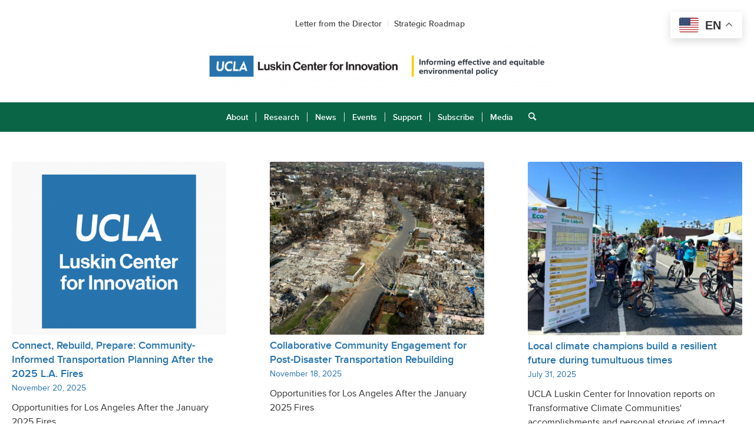

--- FILE ---
content_type: text/html; charset=UTF-8
request_url: https://innovation.luskin.ucla.edu/expert/elena-hernandez/
body_size: 35505
content:
<!DOCTYPE html>
<html lang="en-US" class="html_stretched responsive av-preloader-disabled  html_header_top html_logo_center html_bottom_nav_header html_menu_right html_large html_header_sticky_disabled html_header_shrinking_disabled html_header_topbar_active html_mobile_menu_phone html_header_searchicon html_content_align_center html_header_unstick_top_disabled html_header_stretch_disabled html_av-overlay-side html_av-overlay-side-classic html_av-submenu-noclone html_entry_id_39056 av-cookies-no-cookie-consent av-no-preview av-default-lightbox html_text_menu_active av-mobile-menu-switch-default">
<head>
<meta charset="UTF-8" />
<meta name="robots" content="noindex, follow" />


<!-- mobile setting -->
<meta name="viewport" content="width=device-width, initial-scale=1">

<!-- Scripts/CSS and wp_head hook -->
<title>Expert: Elena Hernandez | UCLA Luskin Center for Innovation</title>
<script type="text/javascript">
		dojoConfig = {
		parseOnLoad : true,
		afterOnLoad : true,
		aliases: [
			["jquery", "libs/jquery"]
 		]
	}
	var AGOLglobaldir = "https://innovation.luskin.ucla.edu/wp-content/plugins/web-maps-for-wp/js/gj/";
	</script>	<style>img:is([sizes="auto" i], [sizes^="auto," i]) { contain-intrinsic-size: 3000px 1500px }</style>
	
<!-- The SEO Framework by Sybre Waaijer -->
<link rel="canonical" href="https://innovation.luskin.ucla.edu/expert/elena-hernandez/" />
<link rel="next" href="https://innovation.luskin.ucla.edu/expert/elena-hernandez/page/2/" />
<meta property="og:type" content="website" />
<meta property="og:locale" content="en_US" />
<meta property="og:site_name" content="UCLA Luskin Center for Innovation" />
<meta property="og:title" content="Expert: Elena Hernandez | UCLA Luskin Center for Innovation" />
<meta property="og:url" content="https://innovation.luskin.ucla.edu/expert/elena-hernandez/" />
<meta property="og:image" content="https://innovation.luskin.ucla.edu/wp-content/uploads/2019/04/cropped-Website-Icon.jpg" />
<meta property="og:image:width" content="512" />
<meta property="og:image:height" content="512" />
<meta name="twitter:card" content="summary_large_image" />
<meta name="twitter:title" content="Expert: Elena Hernandez | UCLA Luskin Center for Innovation" />
<meta name="twitter:image" content="https://innovation.luskin.ucla.edu/wp-content/uploads/2019/04/cropped-Website-Icon.jpg" />
<script type="application/ld+json">{"@context":"https://schema.org","@graph":[{"@type":"WebSite","@id":"https://innovation.luskin.ucla.edu/#/schema/WebSite","url":"https://innovation.luskin.ucla.edu/","name":"UCLA Luskin Center for Innovation","description":"Informing effective and equitable environmental policy","inLanguage":"en-US","potentialAction":{"@type":"SearchAction","target":{"@type":"EntryPoint","urlTemplate":"https://innovation.luskin.ucla.edu/search/{search_term_string}/"},"query-input":"required name=search_term_string"},"publisher":{"@type":"Organization","@id":"https://innovation.luskin.ucla.edu/#/schema/Organization","name":"UCLA Luskin Center for Innovation","url":"https://innovation.luskin.ucla.edu/","logo":{"@type":"ImageObject","url":"https://innovation.luskin.ucla.edu/wp-content/uploads/2019/04/cropped-Website-Icon.jpg","contentUrl":"https://innovation.luskin.ucla.edu/wp-content/uploads/2019/04/cropped-Website-Icon.jpg","width":512,"height":512}}},{"@type":"CollectionPage","@id":"https://innovation.luskin.ucla.edu/expert/elena-hernandez/","url":"https://innovation.luskin.ucla.edu/expert/elena-hernandez/","name":"Expert: Elena Hernandez | UCLA Luskin Center for Innovation","inLanguage":"en-US","isPartOf":{"@id":"https://innovation.luskin.ucla.edu/#/schema/WebSite"},"breadcrumb":{"@type":"BreadcrumbList","@id":"https://innovation.luskin.ucla.edu/#/schema/BreadcrumbList","itemListElement":[{"@type":"ListItem","position":1,"item":"https://innovation.luskin.ucla.edu/","name":"UCLA Luskin Center for Innovation"},{"@type":"ListItem","position":2,"name":"Expert: Elena Hernandez"}]}}]}</script>
<!-- / The SEO Framework by Sybre Waaijer | 13.86ms meta | 0.95ms boot -->

<link rel='dns-prefetch' href='//innovation.luskin.ucla.edu' />
<link rel='dns-prefetch' href='//js.arcgis.com' />
<link rel='dns-prefetch' href='//cdnjs.cloudflare.com' />
<link rel='dns-prefetch' href='//cdn.jsdelivr.net' />
<link rel="alternate" type="application/rss+xml" title="UCLA Luskin Center for Innovation &raquo; Feed" href="https://innovation.luskin.ucla.edu/feed/" />
<link rel="alternate" type="application/rss+xml" title="UCLA Luskin Center for Innovation &raquo; Comments Feed" href="https://innovation.luskin.ucla.edu/comments/feed/" />
<link rel="alternate" type="text/calendar" title="UCLA Luskin Center for Innovation &raquo; iCal Feed" href="https://innovation.luskin.ucla.edu/events/?ical=1" />
<link rel="alternate" type="application/rss+xml" title="UCLA Luskin Center for Innovation &raquo; Elena Hernandez Expert Feed" href="https://innovation.luskin.ucla.edu/expert/elena-hernandez/feed/" />
		<!-- This site uses the Google Analytics by MonsterInsights plugin v9.9.0 - Using Analytics tracking - https://www.monsterinsights.com/ -->
							<script src="//www.googletagmanager.com/gtag/js?id=G-TVZ6JEBXKP"  data-cfasync="false" data-wpfc-render="false" type="text/javascript" async></script>
			<script data-cfasync="false" data-wpfc-render="false" type="text/javascript">
				var mi_version = '9.9.0';
				var mi_track_user = true;
				var mi_no_track_reason = '';
								var MonsterInsightsDefaultLocations = {"page_location":"https:\/\/innovation.luskin.ucla.edu\/expert\/elena-hernandez\/"};
								if ( typeof MonsterInsightsPrivacyGuardFilter === 'function' ) {
					var MonsterInsightsLocations = (typeof MonsterInsightsExcludeQuery === 'object') ? MonsterInsightsPrivacyGuardFilter( MonsterInsightsExcludeQuery ) : MonsterInsightsPrivacyGuardFilter( MonsterInsightsDefaultLocations );
				} else {
					var MonsterInsightsLocations = (typeof MonsterInsightsExcludeQuery === 'object') ? MonsterInsightsExcludeQuery : MonsterInsightsDefaultLocations;
				}

								var disableStrs = [
										'ga-disable-G-TVZ6JEBXKP',
									];

				/* Function to detect opted out users */
				function __gtagTrackerIsOptedOut() {
					for (var index = 0; index < disableStrs.length; index++) {
						if (document.cookie.indexOf(disableStrs[index] + '=true') > -1) {
							return true;
						}
					}

					return false;
				}

				/* Disable tracking if the opt-out cookie exists. */
				if (__gtagTrackerIsOptedOut()) {
					for (var index = 0; index < disableStrs.length; index++) {
						window[disableStrs[index]] = true;
					}
				}

				/* Opt-out function */
				function __gtagTrackerOptout() {
					for (var index = 0; index < disableStrs.length; index++) {
						document.cookie = disableStrs[index] + '=true; expires=Thu, 31 Dec 2099 23:59:59 UTC; path=/';
						window[disableStrs[index]] = true;
					}
				}

				if ('undefined' === typeof gaOptout) {
					function gaOptout() {
						__gtagTrackerOptout();
					}
				}
								window.dataLayer = window.dataLayer || [];

				window.MonsterInsightsDualTracker = {
					helpers: {},
					trackers: {},
				};
				if (mi_track_user) {
					function __gtagDataLayer() {
						dataLayer.push(arguments);
					}

					function __gtagTracker(type, name, parameters) {
						if (!parameters) {
							parameters = {};
						}

						if (parameters.send_to) {
							__gtagDataLayer.apply(null, arguments);
							return;
						}

						if (type === 'event') {
														parameters.send_to = monsterinsights_frontend.v4_id;
							var hookName = name;
							if (typeof parameters['event_category'] !== 'undefined') {
								hookName = parameters['event_category'] + ':' + name;
							}

							if (typeof MonsterInsightsDualTracker.trackers[hookName] !== 'undefined') {
								MonsterInsightsDualTracker.trackers[hookName](parameters);
							} else {
								__gtagDataLayer('event', name, parameters);
							}
							
						} else {
							__gtagDataLayer.apply(null, arguments);
						}
					}

					__gtagTracker('js', new Date());
					__gtagTracker('set', {
						'developer_id.dZGIzZG': true,
											});
					if ( MonsterInsightsLocations.page_location ) {
						__gtagTracker('set', MonsterInsightsLocations);
					}
										__gtagTracker('config', 'G-TVZ6JEBXKP', {"forceSSL":"true","link_attribution":"true"} );
										window.gtag = __gtagTracker;										(function () {
						/* https://developers.google.com/analytics/devguides/collection/analyticsjs/ */
						/* ga and __gaTracker compatibility shim. */
						var noopfn = function () {
							return null;
						};
						var newtracker = function () {
							return new Tracker();
						};
						var Tracker = function () {
							return null;
						};
						var p = Tracker.prototype;
						p.get = noopfn;
						p.set = noopfn;
						p.send = function () {
							var args = Array.prototype.slice.call(arguments);
							args.unshift('send');
							__gaTracker.apply(null, args);
						};
						var __gaTracker = function () {
							var len = arguments.length;
							if (len === 0) {
								return;
							}
							var f = arguments[len - 1];
							if (typeof f !== 'object' || f === null || typeof f.hitCallback !== 'function') {
								if ('send' === arguments[0]) {
									var hitConverted, hitObject = false, action;
									if ('event' === arguments[1]) {
										if ('undefined' !== typeof arguments[3]) {
											hitObject = {
												'eventAction': arguments[3],
												'eventCategory': arguments[2],
												'eventLabel': arguments[4],
												'value': arguments[5] ? arguments[5] : 1,
											}
										}
									}
									if ('pageview' === arguments[1]) {
										if ('undefined' !== typeof arguments[2]) {
											hitObject = {
												'eventAction': 'page_view',
												'page_path': arguments[2],
											}
										}
									}
									if (typeof arguments[2] === 'object') {
										hitObject = arguments[2];
									}
									if (typeof arguments[5] === 'object') {
										Object.assign(hitObject, arguments[5]);
									}
									if ('undefined' !== typeof arguments[1].hitType) {
										hitObject = arguments[1];
										if ('pageview' === hitObject.hitType) {
											hitObject.eventAction = 'page_view';
										}
									}
									if (hitObject) {
										action = 'timing' === arguments[1].hitType ? 'timing_complete' : hitObject.eventAction;
										hitConverted = mapArgs(hitObject);
										__gtagTracker('event', action, hitConverted);
									}
								}
								return;
							}

							function mapArgs(args) {
								var arg, hit = {};
								var gaMap = {
									'eventCategory': 'event_category',
									'eventAction': 'event_action',
									'eventLabel': 'event_label',
									'eventValue': 'event_value',
									'nonInteraction': 'non_interaction',
									'timingCategory': 'event_category',
									'timingVar': 'name',
									'timingValue': 'value',
									'timingLabel': 'event_label',
									'page': 'page_path',
									'location': 'page_location',
									'title': 'page_title',
									'referrer' : 'page_referrer',
								};
								for (arg in args) {
																		if (!(!args.hasOwnProperty(arg) || !gaMap.hasOwnProperty(arg))) {
										hit[gaMap[arg]] = args[arg];
									} else {
										hit[arg] = args[arg];
									}
								}
								return hit;
							}

							try {
								f.hitCallback();
							} catch (ex) {
							}
						};
						__gaTracker.create = newtracker;
						__gaTracker.getByName = newtracker;
						__gaTracker.getAll = function () {
							return [];
						};
						__gaTracker.remove = noopfn;
						__gaTracker.loaded = true;
						window['__gaTracker'] = __gaTracker;
					})();
									} else {
										console.log("");
					(function () {
						function __gtagTracker() {
							return null;
						}

						window['__gtagTracker'] = __gtagTracker;
						window['gtag'] = __gtagTracker;
					})();
									}
			</script>
			
							<!-- / Google Analytics by MonsterInsights -->
		<script type="text/javascript">
/* <![CDATA[ */
window._wpemojiSettings = {"baseUrl":"https:\/\/s.w.org\/images\/core\/emoji\/16.0.1\/72x72\/","ext":".png","svgUrl":"https:\/\/s.w.org\/images\/core\/emoji\/16.0.1\/svg\/","svgExt":".svg","source":{"concatemoji":"https:\/\/innovation.luskin.ucla.edu\/wp-includes\/js\/wp-emoji-release.min.js?ver=6.8.3"}};
/*! This file is auto-generated */
!function(s,n){var o,i,e;function c(e){try{var t={supportTests:e,timestamp:(new Date).valueOf()};sessionStorage.setItem(o,JSON.stringify(t))}catch(e){}}function p(e,t,n){e.clearRect(0,0,e.canvas.width,e.canvas.height),e.fillText(t,0,0);var t=new Uint32Array(e.getImageData(0,0,e.canvas.width,e.canvas.height).data),a=(e.clearRect(0,0,e.canvas.width,e.canvas.height),e.fillText(n,0,0),new Uint32Array(e.getImageData(0,0,e.canvas.width,e.canvas.height).data));return t.every(function(e,t){return e===a[t]})}function u(e,t){e.clearRect(0,0,e.canvas.width,e.canvas.height),e.fillText(t,0,0);for(var n=e.getImageData(16,16,1,1),a=0;a<n.data.length;a++)if(0!==n.data[a])return!1;return!0}function f(e,t,n,a){switch(t){case"flag":return n(e,"\ud83c\udff3\ufe0f\u200d\u26a7\ufe0f","\ud83c\udff3\ufe0f\u200b\u26a7\ufe0f")?!1:!n(e,"\ud83c\udde8\ud83c\uddf6","\ud83c\udde8\u200b\ud83c\uddf6")&&!n(e,"\ud83c\udff4\udb40\udc67\udb40\udc62\udb40\udc65\udb40\udc6e\udb40\udc67\udb40\udc7f","\ud83c\udff4\u200b\udb40\udc67\u200b\udb40\udc62\u200b\udb40\udc65\u200b\udb40\udc6e\u200b\udb40\udc67\u200b\udb40\udc7f");case"emoji":return!a(e,"\ud83e\udedf")}return!1}function g(e,t,n,a){var r="undefined"!=typeof WorkerGlobalScope&&self instanceof WorkerGlobalScope?new OffscreenCanvas(300,150):s.createElement("canvas"),o=r.getContext("2d",{willReadFrequently:!0}),i=(o.textBaseline="top",o.font="600 32px Arial",{});return e.forEach(function(e){i[e]=t(o,e,n,a)}),i}function t(e){var t=s.createElement("script");t.src=e,t.defer=!0,s.head.appendChild(t)}"undefined"!=typeof Promise&&(o="wpEmojiSettingsSupports",i=["flag","emoji"],n.supports={everything:!0,everythingExceptFlag:!0},e=new Promise(function(e){s.addEventListener("DOMContentLoaded",e,{once:!0})}),new Promise(function(t){var n=function(){try{var e=JSON.parse(sessionStorage.getItem(o));if("object"==typeof e&&"number"==typeof e.timestamp&&(new Date).valueOf()<e.timestamp+604800&&"object"==typeof e.supportTests)return e.supportTests}catch(e){}return null}();if(!n){if("undefined"!=typeof Worker&&"undefined"!=typeof OffscreenCanvas&&"undefined"!=typeof URL&&URL.createObjectURL&&"undefined"!=typeof Blob)try{var e="postMessage("+g.toString()+"("+[JSON.stringify(i),f.toString(),p.toString(),u.toString()].join(",")+"));",a=new Blob([e],{type:"text/javascript"}),r=new Worker(URL.createObjectURL(a),{name:"wpTestEmojiSupports"});return void(r.onmessage=function(e){c(n=e.data),r.terminate(),t(n)})}catch(e){}c(n=g(i,f,p,u))}t(n)}).then(function(e){for(var t in e)n.supports[t]=e[t],n.supports.everything=n.supports.everything&&n.supports[t],"flag"!==t&&(n.supports.everythingExceptFlag=n.supports.everythingExceptFlag&&n.supports[t]);n.supports.everythingExceptFlag=n.supports.everythingExceptFlag&&!n.supports.flag,n.DOMReady=!1,n.readyCallback=function(){n.DOMReady=!0}}).then(function(){return e}).then(function(){var e;n.supports.everything||(n.readyCallback(),(e=n.source||{}).concatemoji?t(e.concatemoji):e.wpemoji&&e.twemoji&&(t(e.twemoji),t(e.wpemoji)))}))}((window,document),window._wpemojiSettings);
/* ]]> */
</script>
<link rel='stylesheet' id='avia-grid-css' href='https://innovation.luskin.ucla.edu/wp-content/themes/enfold/css/grid.css?ver=5.6.10' type='text/css' media='all' />
<link rel='stylesheet' id='avia-base-css' href='https://innovation.luskin.ucla.edu/wp-content/themes/enfold/css/base.css?ver=5.6.10' type='text/css' media='all' />
<link rel='stylesheet' id='avia-layout-css' href='https://innovation.luskin.ucla.edu/wp-content/themes/enfold/css/layout.css?ver=5.6.10' type='text/css' media='all' />
<link rel='stylesheet' id='avia-module-audioplayer-css' href='https://innovation.luskin.ucla.edu/wp-content/themes/enfold/config-templatebuilder/avia-shortcodes/audio-player/audio-player.css?ver=5.6.10' type='text/css' media='all' />
<link rel='stylesheet' id='avia-module-blog-css' href='https://innovation.luskin.ucla.edu/wp-content/themes/enfold/config-templatebuilder/avia-shortcodes/blog/blog.css?ver=5.6.10' type='text/css' media='all' />
<link rel='stylesheet' id='avia-module-postslider-css' href='https://innovation.luskin.ucla.edu/wp-content/themes/enfold/config-templatebuilder/avia-shortcodes/postslider/postslider.css?ver=5.6.10' type='text/css' media='all' />
<link rel='stylesheet' id='avia-module-button-css' href='https://innovation.luskin.ucla.edu/wp-content/themes/enfold/config-templatebuilder/avia-shortcodes/buttons/buttons.css?ver=5.6.10' type='text/css' media='all' />
<link rel='stylesheet' id='avia-module-buttonrow-css' href='https://innovation.luskin.ucla.edu/wp-content/themes/enfold/config-templatebuilder/avia-shortcodes/buttonrow/buttonrow.css?ver=5.6.10' type='text/css' media='all' />
<link rel='stylesheet' id='avia-module-button-fullwidth-css' href='https://innovation.luskin.ucla.edu/wp-content/themes/enfold/config-templatebuilder/avia-shortcodes/buttons_fullwidth/buttons_fullwidth.css?ver=5.6.10' type='text/css' media='all' />
<link rel='stylesheet' id='avia-module-catalogue-css' href='https://innovation.luskin.ucla.edu/wp-content/themes/enfold/config-templatebuilder/avia-shortcodes/catalogue/catalogue.css?ver=5.6.10' type='text/css' media='all' />
<link rel='stylesheet' id='avia-module-comments-css' href='https://innovation.luskin.ucla.edu/wp-content/themes/enfold/config-templatebuilder/avia-shortcodes/comments/comments.css?ver=5.6.10' type='text/css' media='all' />
<link rel='stylesheet' id='avia-module-contact-css' href='https://innovation.luskin.ucla.edu/wp-content/themes/enfold/config-templatebuilder/avia-shortcodes/contact/contact.css?ver=5.6.10' type='text/css' media='all' />
<link rel='stylesheet' id='avia-module-slideshow-css' href='https://innovation.luskin.ucla.edu/wp-content/themes/enfold/config-templatebuilder/avia-shortcodes/slideshow/slideshow.css?ver=5.6.10' type='text/css' media='all' />
<link rel='stylesheet' id='avia-module-slideshow-contentpartner-css' href='https://innovation.luskin.ucla.edu/wp-content/themes/enfold/config-templatebuilder/avia-shortcodes/contentslider/contentslider.css?ver=5.6.10' type='text/css' media='all' />
<link rel='stylesheet' id='avia-module-countdown-css' href='https://innovation.luskin.ucla.edu/wp-content/themes/enfold/config-templatebuilder/avia-shortcodes/countdown/countdown.css?ver=5.6.10' type='text/css' media='all' />
<link rel='stylesheet' id='avia-module-events-upcoming-css' href='https://innovation.luskin.ucla.edu/wp-content/themes/enfold/config-templatebuilder/avia-shortcodes/events_upcoming/events_upcoming.css?ver=5.6.10' type='text/css' media='all' />
<link rel='stylesheet' id='avia-module-gallery-css' href='https://innovation.luskin.ucla.edu/wp-content/themes/enfold/config-templatebuilder/avia-shortcodes/gallery/gallery.css?ver=5.6.10' type='text/css' media='all' />
<link rel='stylesheet' id='avia-module-gallery-hor-css' href='https://innovation.luskin.ucla.edu/wp-content/themes/enfold/config-templatebuilder/avia-shortcodes/gallery_horizontal/gallery_horizontal.css?ver=5.6.10' type='text/css' media='all' />
<link rel='stylesheet' id='avia-module-maps-css' href='https://innovation.luskin.ucla.edu/wp-content/themes/enfold/config-templatebuilder/avia-shortcodes/google_maps/google_maps.css?ver=5.6.10' type='text/css' media='all' />
<link rel='stylesheet' id='avia-module-gridrow-css' href='https://innovation.luskin.ucla.edu/wp-content/themes/enfold/config-templatebuilder/avia-shortcodes/grid_row/grid_row.css?ver=5.6.10' type='text/css' media='all' />
<link rel='stylesheet' id='avia-module-heading-css' href='https://innovation.luskin.ucla.edu/wp-content/themes/enfold/config-templatebuilder/avia-shortcodes/heading/heading.css?ver=5.6.10' type='text/css' media='all' />
<link rel='stylesheet' id='avia-module-rotator-css' href='https://innovation.luskin.ucla.edu/wp-content/themes/enfold/config-templatebuilder/avia-shortcodes/headline_rotator/headline_rotator.css?ver=5.6.10' type='text/css' media='all' />
<link rel='stylesheet' id='avia-module-hr-css' href='https://innovation.luskin.ucla.edu/wp-content/themes/enfold/config-templatebuilder/avia-shortcodes/hr/hr.css?ver=5.6.10' type='text/css' media='all' />
<link rel='stylesheet' id='avia-module-icon-css' href='https://innovation.luskin.ucla.edu/wp-content/themes/enfold/config-templatebuilder/avia-shortcodes/icon/icon.css?ver=5.6.10' type='text/css' media='all' />
<link rel='stylesheet' id='avia-module-icon-circles-css' href='https://innovation.luskin.ucla.edu/wp-content/themes/enfold/config-templatebuilder/avia-shortcodes/icon_circles/icon_circles.css?ver=5.6.10' type='text/css' media='all' />
<link rel='stylesheet' id='avia-module-iconbox-css' href='https://innovation.luskin.ucla.edu/wp-content/themes/enfold/config-templatebuilder/avia-shortcodes/iconbox/iconbox.css?ver=5.6.10' type='text/css' media='all' />
<link rel='stylesheet' id='avia-module-icongrid-css' href='https://innovation.luskin.ucla.edu/wp-content/themes/enfold/config-templatebuilder/avia-shortcodes/icongrid/icongrid.css?ver=5.6.10' type='text/css' media='all' />
<link rel='stylesheet' id='avia-module-iconlist-css' href='https://innovation.luskin.ucla.edu/wp-content/themes/enfold/config-templatebuilder/avia-shortcodes/iconlist/iconlist.css?ver=5.6.10' type='text/css' media='all' />
<link rel='stylesheet' id='avia-module-image-css' href='https://innovation.luskin.ucla.edu/wp-content/themes/enfold/config-templatebuilder/avia-shortcodes/image/image.css?ver=5.6.10' type='text/css' media='all' />
<link rel='stylesheet' id='avia-module-image-diff-css' href='https://innovation.luskin.ucla.edu/wp-content/themes/enfold/config-templatebuilder/avia-shortcodes/image_diff/image_diff.css?ver=5.6.10' type='text/css' media='all' />
<link rel='stylesheet' id='avia-module-hotspot-css' href='https://innovation.luskin.ucla.edu/wp-content/themes/enfold/config-templatebuilder/avia-shortcodes/image_hotspots/image_hotspots.css?ver=5.6.10' type='text/css' media='all' />
<link rel='stylesheet' id='avia-module-sc-lottie-animation-css' href='https://innovation.luskin.ucla.edu/wp-content/themes/enfold/config-templatebuilder/avia-shortcodes/lottie_animation/lottie_animation.css?ver=5.6.10' type='text/css' media='all' />
<link rel='stylesheet' id='avia-module-magazine-css' href='https://innovation.luskin.ucla.edu/wp-content/themes/enfold/config-templatebuilder/avia-shortcodes/magazine/magazine.css?ver=5.6.10' type='text/css' media='all' />
<link rel='stylesheet' id='avia-module-masonry-css' href='https://innovation.luskin.ucla.edu/wp-content/themes/enfold/config-templatebuilder/avia-shortcodes/masonry_entries/masonry_entries.css?ver=5.6.10' type='text/css' media='all' />
<link rel='stylesheet' id='avia-siteloader-css' href='https://innovation.luskin.ucla.edu/wp-content/themes/enfold/css/avia-snippet-site-preloader.css?ver=5.6.10' type='text/css' media='all' />
<link rel='stylesheet' id='avia-module-menu-css' href='https://innovation.luskin.ucla.edu/wp-content/themes/enfold/config-templatebuilder/avia-shortcodes/menu/menu.css?ver=5.6.10' type='text/css' media='all' />
<link rel='stylesheet' id='avia-module-notification-css' href='https://innovation.luskin.ucla.edu/wp-content/themes/enfold/config-templatebuilder/avia-shortcodes/notification/notification.css?ver=5.6.10' type='text/css' media='all' />
<link rel='stylesheet' id='avia-module-numbers-css' href='https://innovation.luskin.ucla.edu/wp-content/themes/enfold/config-templatebuilder/avia-shortcodes/numbers/numbers.css?ver=5.6.10' type='text/css' media='all' />
<link rel='stylesheet' id='avia-module-portfolio-css' href='https://innovation.luskin.ucla.edu/wp-content/themes/enfold/config-templatebuilder/avia-shortcodes/portfolio/portfolio.css?ver=5.6.10' type='text/css' media='all' />
<link rel='stylesheet' id='avia-module-post-metadata-css' href='https://innovation.luskin.ucla.edu/wp-content/themes/enfold/config-templatebuilder/avia-shortcodes/post_metadata/post_metadata.css?ver=5.6.10' type='text/css' media='all' />
<link rel='stylesheet' id='avia-module-progress-bar-css' href='https://innovation.luskin.ucla.edu/wp-content/themes/enfold/config-templatebuilder/avia-shortcodes/progressbar/progressbar.css?ver=5.6.10' type='text/css' media='all' />
<link rel='stylesheet' id='avia-module-promobox-css' href='https://innovation.luskin.ucla.edu/wp-content/themes/enfold/config-templatebuilder/avia-shortcodes/promobox/promobox.css?ver=5.6.10' type='text/css' media='all' />
<link rel='stylesheet' id='avia-sc-search-css' href='https://innovation.luskin.ucla.edu/wp-content/themes/enfold/config-templatebuilder/avia-shortcodes/search/search.css?ver=5.6.10' type='text/css' media='all' />
<link rel='stylesheet' id='avia-module-slideshow-accordion-css' href='https://innovation.luskin.ucla.edu/wp-content/themes/enfold/config-templatebuilder/avia-shortcodes/slideshow_accordion/slideshow_accordion.css?ver=5.6.10' type='text/css' media='all' />
<link rel='stylesheet' id='avia-module-slideshow-feature-image-css' href='https://innovation.luskin.ucla.edu/wp-content/themes/enfold/config-templatebuilder/avia-shortcodes/slideshow_feature_image/slideshow_feature_image.css?ver=5.6.10' type='text/css' media='all' />
<link rel='stylesheet' id='avia-module-slideshow-fullsize-css' href='https://innovation.luskin.ucla.edu/wp-content/themes/enfold/config-templatebuilder/avia-shortcodes/slideshow_fullsize/slideshow_fullsize.css?ver=5.6.10' type='text/css' media='all' />
<link rel='stylesheet' id='avia-module-slideshow-fullscreen-css' href='https://innovation.luskin.ucla.edu/wp-content/themes/enfold/config-templatebuilder/avia-shortcodes/slideshow_fullscreen/slideshow_fullscreen.css?ver=5.6.10' type='text/css' media='all' />
<link rel='stylesheet' id='avia-module-slideshow-ls-css' href='https://innovation.luskin.ucla.edu/wp-content/themes/enfold/config-templatebuilder/avia-shortcodes/slideshow_layerslider/slideshow_layerslider.css?ver=5.6.10' type='text/css' media='all' />
<link rel='stylesheet' id='avia-module-social-css' href='https://innovation.luskin.ucla.edu/wp-content/themes/enfold/config-templatebuilder/avia-shortcodes/social_share/social_share.css?ver=5.6.10' type='text/css' media='all' />
<link rel='stylesheet' id='avia-module-tabsection-css' href='https://innovation.luskin.ucla.edu/wp-content/themes/enfold/config-templatebuilder/avia-shortcodes/tab_section/tab_section.css?ver=5.6.10' type='text/css' media='all' />
<link rel='stylesheet' id='avia-module-table-css' href='https://innovation.luskin.ucla.edu/wp-content/themes/enfold/config-templatebuilder/avia-shortcodes/table/table.css?ver=5.6.10' type='text/css' media='all' />
<link rel='stylesheet' id='avia-module-tabs-css' href='https://innovation.luskin.ucla.edu/wp-content/themes/enfold/config-templatebuilder/avia-shortcodes/tabs/tabs.css?ver=5.6.10' type='text/css' media='all' />
<link rel='stylesheet' id='avia-module-team-css' href='https://innovation.luskin.ucla.edu/wp-content/themes/enfold/config-templatebuilder/avia-shortcodes/team/team.css?ver=5.6.10' type='text/css' media='all' />
<link rel='stylesheet' id='avia-module-testimonials-css' href='https://innovation.luskin.ucla.edu/wp-content/themes/enfold/config-templatebuilder/avia-shortcodes/testimonials/testimonials.css?ver=5.6.10' type='text/css' media='all' />
<link rel='stylesheet' id='avia-module-timeline-css' href='https://innovation.luskin.ucla.edu/wp-content/themes/enfold/config-templatebuilder/avia-shortcodes/timeline/timeline.css?ver=5.6.10' type='text/css' media='all' />
<link rel='stylesheet' id='avia-module-toggles-css' href='https://innovation.luskin.ucla.edu/wp-content/themes/enfold/config-templatebuilder/avia-shortcodes/toggles/toggles.css?ver=5.6.10' type='text/css' media='all' />
<link rel='stylesheet' id='avia-module-video-css' href='https://innovation.luskin.ucla.edu/wp-content/themes/enfold/config-templatebuilder/avia-shortcodes/video/video.css?ver=5.6.10' type='text/css' media='all' />
<link rel='stylesheet' id='toolset_bootstrap_4-css' href='https://innovation.luskin.ucla.edu/wp-content/plugins/types/vendor/toolset/toolset-common/res/lib/bootstrap4/css/bootstrap.min.css?ver=4.5.3' type='text/css' media='screen' />
<style id='wp-emoji-styles-inline-css' type='text/css'>

	img.wp-smiley, img.emoji {
		display: inline !important;
		border: none !important;
		box-shadow: none !important;
		height: 1em !important;
		width: 1em !important;
		margin: 0 0.07em !important;
		vertical-align: -0.1em !important;
		background: none !important;
		padding: 0 !important;
	}
</style>
<link rel='stylesheet' id='wp-block-library-css' href='https://innovation.luskin.ucla.edu/wp-includes/css/dist/block-library/style.min.css?ver=6.8.3' type='text/css' media='all' />
<link rel='stylesheet' id='wp-components-css' href='https://innovation.luskin.ucla.edu/wp-includes/css/dist/components/style.min.css?ver=6.8.3' type='text/css' media='all' />
<link rel='stylesheet' id='wp-preferences-css' href='https://innovation.luskin.ucla.edu/wp-includes/css/dist/preferences/style.min.css?ver=6.8.3' type='text/css' media='all' />
<link rel='stylesheet' id='wp-block-editor-css' href='https://innovation.luskin.ucla.edu/wp-includes/css/dist/block-editor/style.min.css?ver=6.8.3' type='text/css' media='all' />
<link rel='stylesheet' id='wp-reusable-blocks-css' href='https://innovation.luskin.ucla.edu/wp-includes/css/dist/reusable-blocks/style.min.css?ver=6.8.3' type='text/css' media='all' />
<link rel='stylesheet' id='wp-patterns-css' href='https://innovation.luskin.ucla.edu/wp-includes/css/dist/patterns/style.min.css?ver=6.8.3' type='text/css' media='all' />
<link rel='stylesheet' id='wp-editor-css' href='https://innovation.luskin.ucla.edu/wp-includes/css/dist/editor/style.min.css?ver=6.8.3' type='text/css' media='all' />
<link rel='stylesheet' id='web-maps-style-css-css' href='https://innovation.luskin.ucla.edu/wp-content/plugins/web-maps-for-wp/dist/blocks.style.build.css' type='text/css' media='all' />
<style id='global-styles-inline-css' type='text/css'>
:root{--wp--preset--aspect-ratio--square: 1;--wp--preset--aspect-ratio--4-3: 4/3;--wp--preset--aspect-ratio--3-4: 3/4;--wp--preset--aspect-ratio--3-2: 3/2;--wp--preset--aspect-ratio--2-3: 2/3;--wp--preset--aspect-ratio--16-9: 16/9;--wp--preset--aspect-ratio--9-16: 9/16;--wp--preset--color--black: #000000;--wp--preset--color--cyan-bluish-gray: #abb8c3;--wp--preset--color--white: #ffffff;--wp--preset--color--pale-pink: #f78da7;--wp--preset--color--vivid-red: #cf2e2e;--wp--preset--color--luminous-vivid-orange: #ff6900;--wp--preset--color--luminous-vivid-amber: #fcb900;--wp--preset--color--light-green-cyan: #7bdcb5;--wp--preset--color--vivid-green-cyan: #00d084;--wp--preset--color--pale-cyan-blue: #8ed1fc;--wp--preset--color--vivid-cyan-blue: #0693e3;--wp--preset--color--vivid-purple: #9b51e0;--wp--preset--color--metallic-red: #b02b2c;--wp--preset--color--maximum-yellow-red: #edae44;--wp--preset--color--yellow-sun: #eeee22;--wp--preset--color--palm-leaf: #83a846;--wp--preset--color--aero: #7bb0e7;--wp--preset--color--old-lavender: #745f7e;--wp--preset--color--steel-teal: #5f8789;--wp--preset--color--raspberry-pink: #d65799;--wp--preset--color--medium-turquoise: #4ecac2;--wp--preset--gradient--vivid-cyan-blue-to-vivid-purple: linear-gradient(135deg,rgba(6,147,227,1) 0%,rgb(155,81,224) 100%);--wp--preset--gradient--light-green-cyan-to-vivid-green-cyan: linear-gradient(135deg,rgb(122,220,180) 0%,rgb(0,208,130) 100%);--wp--preset--gradient--luminous-vivid-amber-to-luminous-vivid-orange: linear-gradient(135deg,rgba(252,185,0,1) 0%,rgba(255,105,0,1) 100%);--wp--preset--gradient--luminous-vivid-orange-to-vivid-red: linear-gradient(135deg,rgba(255,105,0,1) 0%,rgb(207,46,46) 100%);--wp--preset--gradient--very-light-gray-to-cyan-bluish-gray: linear-gradient(135deg,rgb(238,238,238) 0%,rgb(169,184,195) 100%);--wp--preset--gradient--cool-to-warm-spectrum: linear-gradient(135deg,rgb(74,234,220) 0%,rgb(151,120,209) 20%,rgb(207,42,186) 40%,rgb(238,44,130) 60%,rgb(251,105,98) 80%,rgb(254,248,76) 100%);--wp--preset--gradient--blush-light-purple: linear-gradient(135deg,rgb(255,206,236) 0%,rgb(152,150,240) 100%);--wp--preset--gradient--blush-bordeaux: linear-gradient(135deg,rgb(254,205,165) 0%,rgb(254,45,45) 50%,rgb(107,0,62) 100%);--wp--preset--gradient--luminous-dusk: linear-gradient(135deg,rgb(255,203,112) 0%,rgb(199,81,192) 50%,rgb(65,88,208) 100%);--wp--preset--gradient--pale-ocean: linear-gradient(135deg,rgb(255,245,203) 0%,rgb(182,227,212) 50%,rgb(51,167,181) 100%);--wp--preset--gradient--electric-grass: linear-gradient(135deg,rgb(202,248,128) 0%,rgb(113,206,126) 100%);--wp--preset--gradient--midnight: linear-gradient(135deg,rgb(2,3,129) 0%,rgb(40,116,252) 100%);--wp--preset--font-size--small: 1rem;--wp--preset--font-size--medium: 1.125rem;--wp--preset--font-size--large: 1.75rem;--wp--preset--font-size--x-large: clamp(1.75rem, 3vw, 2.25rem);--wp--preset--spacing--20: 0.44rem;--wp--preset--spacing--30: 0.67rem;--wp--preset--spacing--40: 1rem;--wp--preset--spacing--50: 1.5rem;--wp--preset--spacing--60: 2.25rem;--wp--preset--spacing--70: 3.38rem;--wp--preset--spacing--80: 5.06rem;--wp--preset--shadow--natural: 6px 6px 9px rgba(0, 0, 0, 0.2);--wp--preset--shadow--deep: 12px 12px 50px rgba(0, 0, 0, 0.4);--wp--preset--shadow--sharp: 6px 6px 0px rgba(0, 0, 0, 0.2);--wp--preset--shadow--outlined: 6px 6px 0px -3px rgba(255, 255, 255, 1), 6px 6px rgba(0, 0, 0, 1);--wp--preset--shadow--crisp: 6px 6px 0px rgba(0, 0, 0, 1);}:root { --wp--style--global--content-size: 800px;--wp--style--global--wide-size: 1130px; }:where(body) { margin: 0; }.wp-site-blocks > .alignleft { float: left; margin-right: 2em; }.wp-site-blocks > .alignright { float: right; margin-left: 2em; }.wp-site-blocks > .aligncenter { justify-content: center; margin-left: auto; margin-right: auto; }:where(.is-layout-flex){gap: 0.5em;}:where(.is-layout-grid){gap: 0.5em;}.is-layout-flow > .alignleft{float: left;margin-inline-start: 0;margin-inline-end: 2em;}.is-layout-flow > .alignright{float: right;margin-inline-start: 2em;margin-inline-end: 0;}.is-layout-flow > .aligncenter{margin-left: auto !important;margin-right: auto !important;}.is-layout-constrained > .alignleft{float: left;margin-inline-start: 0;margin-inline-end: 2em;}.is-layout-constrained > .alignright{float: right;margin-inline-start: 2em;margin-inline-end: 0;}.is-layout-constrained > .aligncenter{margin-left: auto !important;margin-right: auto !important;}.is-layout-constrained > :where(:not(.alignleft):not(.alignright):not(.alignfull)){max-width: var(--wp--style--global--content-size);margin-left: auto !important;margin-right: auto !important;}.is-layout-constrained > .alignwide{max-width: var(--wp--style--global--wide-size);}body .is-layout-flex{display: flex;}.is-layout-flex{flex-wrap: wrap;align-items: center;}.is-layout-flex > :is(*, div){margin: 0;}body .is-layout-grid{display: grid;}.is-layout-grid > :is(*, div){margin: 0;}body{padding-top: 0px;padding-right: 0px;padding-bottom: 0px;padding-left: 0px;}a:where(:not(.wp-element-button)){text-decoration: underline;}:root :where(.wp-element-button, .wp-block-button__link){background-color: #32373c;border-width: 0;color: #fff;font-family: inherit;font-size: inherit;line-height: inherit;padding: calc(0.667em + 2px) calc(1.333em + 2px);text-decoration: none;}.has-black-color{color: var(--wp--preset--color--black) !important;}.has-cyan-bluish-gray-color{color: var(--wp--preset--color--cyan-bluish-gray) !important;}.has-white-color{color: var(--wp--preset--color--white) !important;}.has-pale-pink-color{color: var(--wp--preset--color--pale-pink) !important;}.has-vivid-red-color{color: var(--wp--preset--color--vivid-red) !important;}.has-luminous-vivid-orange-color{color: var(--wp--preset--color--luminous-vivid-orange) !important;}.has-luminous-vivid-amber-color{color: var(--wp--preset--color--luminous-vivid-amber) !important;}.has-light-green-cyan-color{color: var(--wp--preset--color--light-green-cyan) !important;}.has-vivid-green-cyan-color{color: var(--wp--preset--color--vivid-green-cyan) !important;}.has-pale-cyan-blue-color{color: var(--wp--preset--color--pale-cyan-blue) !important;}.has-vivid-cyan-blue-color{color: var(--wp--preset--color--vivid-cyan-blue) !important;}.has-vivid-purple-color{color: var(--wp--preset--color--vivid-purple) !important;}.has-metallic-red-color{color: var(--wp--preset--color--metallic-red) !important;}.has-maximum-yellow-red-color{color: var(--wp--preset--color--maximum-yellow-red) !important;}.has-yellow-sun-color{color: var(--wp--preset--color--yellow-sun) !important;}.has-palm-leaf-color{color: var(--wp--preset--color--palm-leaf) !important;}.has-aero-color{color: var(--wp--preset--color--aero) !important;}.has-old-lavender-color{color: var(--wp--preset--color--old-lavender) !important;}.has-steel-teal-color{color: var(--wp--preset--color--steel-teal) !important;}.has-raspberry-pink-color{color: var(--wp--preset--color--raspberry-pink) !important;}.has-medium-turquoise-color{color: var(--wp--preset--color--medium-turquoise) !important;}.has-black-background-color{background-color: var(--wp--preset--color--black) !important;}.has-cyan-bluish-gray-background-color{background-color: var(--wp--preset--color--cyan-bluish-gray) !important;}.has-white-background-color{background-color: var(--wp--preset--color--white) !important;}.has-pale-pink-background-color{background-color: var(--wp--preset--color--pale-pink) !important;}.has-vivid-red-background-color{background-color: var(--wp--preset--color--vivid-red) !important;}.has-luminous-vivid-orange-background-color{background-color: var(--wp--preset--color--luminous-vivid-orange) !important;}.has-luminous-vivid-amber-background-color{background-color: var(--wp--preset--color--luminous-vivid-amber) !important;}.has-light-green-cyan-background-color{background-color: var(--wp--preset--color--light-green-cyan) !important;}.has-vivid-green-cyan-background-color{background-color: var(--wp--preset--color--vivid-green-cyan) !important;}.has-pale-cyan-blue-background-color{background-color: var(--wp--preset--color--pale-cyan-blue) !important;}.has-vivid-cyan-blue-background-color{background-color: var(--wp--preset--color--vivid-cyan-blue) !important;}.has-vivid-purple-background-color{background-color: var(--wp--preset--color--vivid-purple) !important;}.has-metallic-red-background-color{background-color: var(--wp--preset--color--metallic-red) !important;}.has-maximum-yellow-red-background-color{background-color: var(--wp--preset--color--maximum-yellow-red) !important;}.has-yellow-sun-background-color{background-color: var(--wp--preset--color--yellow-sun) !important;}.has-palm-leaf-background-color{background-color: var(--wp--preset--color--palm-leaf) !important;}.has-aero-background-color{background-color: var(--wp--preset--color--aero) !important;}.has-old-lavender-background-color{background-color: var(--wp--preset--color--old-lavender) !important;}.has-steel-teal-background-color{background-color: var(--wp--preset--color--steel-teal) !important;}.has-raspberry-pink-background-color{background-color: var(--wp--preset--color--raspberry-pink) !important;}.has-medium-turquoise-background-color{background-color: var(--wp--preset--color--medium-turquoise) !important;}.has-black-border-color{border-color: var(--wp--preset--color--black) !important;}.has-cyan-bluish-gray-border-color{border-color: var(--wp--preset--color--cyan-bluish-gray) !important;}.has-white-border-color{border-color: var(--wp--preset--color--white) !important;}.has-pale-pink-border-color{border-color: var(--wp--preset--color--pale-pink) !important;}.has-vivid-red-border-color{border-color: var(--wp--preset--color--vivid-red) !important;}.has-luminous-vivid-orange-border-color{border-color: var(--wp--preset--color--luminous-vivid-orange) !important;}.has-luminous-vivid-amber-border-color{border-color: var(--wp--preset--color--luminous-vivid-amber) !important;}.has-light-green-cyan-border-color{border-color: var(--wp--preset--color--light-green-cyan) !important;}.has-vivid-green-cyan-border-color{border-color: var(--wp--preset--color--vivid-green-cyan) !important;}.has-pale-cyan-blue-border-color{border-color: var(--wp--preset--color--pale-cyan-blue) !important;}.has-vivid-cyan-blue-border-color{border-color: var(--wp--preset--color--vivid-cyan-blue) !important;}.has-vivid-purple-border-color{border-color: var(--wp--preset--color--vivid-purple) !important;}.has-metallic-red-border-color{border-color: var(--wp--preset--color--metallic-red) !important;}.has-maximum-yellow-red-border-color{border-color: var(--wp--preset--color--maximum-yellow-red) !important;}.has-yellow-sun-border-color{border-color: var(--wp--preset--color--yellow-sun) !important;}.has-palm-leaf-border-color{border-color: var(--wp--preset--color--palm-leaf) !important;}.has-aero-border-color{border-color: var(--wp--preset--color--aero) !important;}.has-old-lavender-border-color{border-color: var(--wp--preset--color--old-lavender) !important;}.has-steel-teal-border-color{border-color: var(--wp--preset--color--steel-teal) !important;}.has-raspberry-pink-border-color{border-color: var(--wp--preset--color--raspberry-pink) !important;}.has-medium-turquoise-border-color{border-color: var(--wp--preset--color--medium-turquoise) !important;}.has-vivid-cyan-blue-to-vivid-purple-gradient-background{background: var(--wp--preset--gradient--vivid-cyan-blue-to-vivid-purple) !important;}.has-light-green-cyan-to-vivid-green-cyan-gradient-background{background: var(--wp--preset--gradient--light-green-cyan-to-vivid-green-cyan) !important;}.has-luminous-vivid-amber-to-luminous-vivid-orange-gradient-background{background: var(--wp--preset--gradient--luminous-vivid-amber-to-luminous-vivid-orange) !important;}.has-luminous-vivid-orange-to-vivid-red-gradient-background{background: var(--wp--preset--gradient--luminous-vivid-orange-to-vivid-red) !important;}.has-very-light-gray-to-cyan-bluish-gray-gradient-background{background: var(--wp--preset--gradient--very-light-gray-to-cyan-bluish-gray) !important;}.has-cool-to-warm-spectrum-gradient-background{background: var(--wp--preset--gradient--cool-to-warm-spectrum) !important;}.has-blush-light-purple-gradient-background{background: var(--wp--preset--gradient--blush-light-purple) !important;}.has-blush-bordeaux-gradient-background{background: var(--wp--preset--gradient--blush-bordeaux) !important;}.has-luminous-dusk-gradient-background{background: var(--wp--preset--gradient--luminous-dusk) !important;}.has-pale-ocean-gradient-background{background: var(--wp--preset--gradient--pale-ocean) !important;}.has-electric-grass-gradient-background{background: var(--wp--preset--gradient--electric-grass) !important;}.has-midnight-gradient-background{background: var(--wp--preset--gradient--midnight) !important;}.has-small-font-size{font-size: var(--wp--preset--font-size--small) !important;}.has-medium-font-size{font-size: var(--wp--preset--font-size--medium) !important;}.has-large-font-size{font-size: var(--wp--preset--font-size--large) !important;}.has-x-large-font-size{font-size: var(--wp--preset--font-size--x-large) !important;}
:where(.wp-block-post-template.is-layout-flex){gap: 1.25em;}:where(.wp-block-post-template.is-layout-grid){gap: 1.25em;}
:where(.wp-block-columns.is-layout-flex){gap: 2em;}:where(.wp-block-columns.is-layout-grid){gap: 2em;}
:root :where(.wp-block-pullquote){font-size: 1.5em;line-height: 1.6;}
</style>
<link rel='stylesheet' id='admin_css_bootstrap-css' href='https://cdn.jsdelivr.net/npm/bootstrap@4.6.0/dist/css/bootstrap.min.css' type='text/css' media='all' />
<link rel='stylesheet' id='search-filter-plugin-styles-css' href='https://innovation.luskin.ucla.edu/wp-content/plugins/search-filter-pro/public/assets/css/search-filter.min.css?ver=2.4.6' type='text/css' media='all' />
<link rel='stylesheet' id='avia-scs-css' href='https://innovation.luskin.ucla.edu/wp-content/themes/enfold/css/shortcodes.css?ver=5.6.10' type='text/css' media='all' />
<link rel='stylesheet' id='avia-fold-unfold-css' href='https://innovation.luskin.ucla.edu/wp-content/themes/enfold/css/avia-snippet-fold-unfold.css?ver=5.6.10' type='text/css' media='all' />
<link rel='stylesheet' id='avia-popup-css-css' href='https://innovation.luskin.ucla.edu/wp-content/themes/enfold/js/aviapopup/magnific-popup.min.css?ver=5.6.10' type='text/css' media='screen' />
<link rel='stylesheet' id='avia-lightbox-css' href='https://innovation.luskin.ucla.edu/wp-content/themes/enfold/css/avia-snippet-lightbox.css?ver=5.6.10' type='text/css' media='screen' />
<link rel='stylesheet' id='avia-widget-css-css' href='https://innovation.luskin.ucla.edu/wp-content/themes/enfold/css/avia-snippet-widget.css?ver=5.6.10' type='text/css' media='screen' />
<link rel='stylesheet' id='avia-dynamic-css' href='https://innovation.luskin.ucla.edu/wp-content/uploads/dynamic_avia/ucla_luskin.css?ver=696ac0c1bcbe7' type='text/css' media='all' />
<link rel='stylesheet' id='avia-custom-css' href='https://innovation.luskin.ucla.edu/wp-content/themes/enfold/css/custom.css?ver=5.6.10' type='text/css' media='all' />
<link rel='stylesheet' id='avia-style-css' href='https://innovation.luskin.ucla.edu/wp-content/themes/enfold-child/style.css?ver=5.6.10' type='text/css' media='all' />
<link rel='stylesheet' id='wp-pagenavi-css' href='https://innovation.luskin.ucla.edu/wp-content/plugins/wp-pagenavi/pagenavi-css.css?ver=2.70' type='text/css' media='all' />
<link rel='stylesheet' id='avia-events-cal-css' href='https://innovation.luskin.ucla.edu/wp-content/themes/enfold/config-events-calendar/event-mod.css?ver=5.6.10' type='text/css' media='all' />
<link rel='stylesheet' id='agol_for_wp_main_style-css' href='https://innovation.luskin.ucla.edu/wp-content/plugins/web-maps-for-wp/styles/agolForWPStyle.css?ver=6.8.3' type='text/css' media='all' />
<link rel='stylesheet' id='agol_for_wp_esri_style-css' href='https://js.arcgis.com/4.6/esri/css/main.css?ver=6.8.3' type='text/css' media='all' />
<link rel='stylesheet' id='agol_for_wp_esri_claro_style-css' href='https://js.arcgis.com/4.6/dijit/themes/claro/claro.css?ver=6.8.3' type='text/css' media='all' />
<link rel='stylesheet' id='avia-single-post-39056-css' href='https://innovation.luskin.ucla.edu/wp-content/uploads/dynamic_avia/avia_posts_css/post-39056.css?ver=ver-1768606649' type='text/css' media='all' />
<script type="text/javascript" src="https://innovation.luskin.ucla.edu/wp-content/plugins/wp-views/vendor/toolset/common-es/public/toolset-common-es-frontend.js?ver=161000" id="toolset-common-es-frontend-js"></script>
<script type="text/javascript" src="https://innovation.luskin.ucla.edu/wp-includes/js/jquery/jquery.min.js?ver=3.7.1" id="jquery-core-js"></script>
<script type="text/javascript" src="https://innovation.luskin.ucla.edu/wp-includes/js/jquery/jquery-migrate.min.js?ver=3.4.1" id="jquery-migrate-js"></script>
<script type="text/javascript" src="https://innovation.luskin.ucla.edu/wp-content/plugins/google-analytics-for-wordpress/assets/js/frontend-gtag.min.js?ver=9.9.0" id="monsterinsights-frontend-script-js" async="async" data-wp-strategy="async"></script>
<script data-cfasync="false" data-wpfc-render="false" type="text/javascript" id='monsterinsights-frontend-script-js-extra'>/* <![CDATA[ */
var monsterinsights_frontend = {"js_events_tracking":"true","download_extensions":"doc,pdf,ppt,zip,xls,docx,pptx,xlsx","inbound_paths":"[{\"path\":\"\\\/go\\\/\",\"label\":\"affiliate\"},{\"path\":\"\\\/recommend\\\/\",\"label\":\"affiliate\"}]","home_url":"https:\/\/innovation.luskin.ucla.edu","hash_tracking":"false","v4_id":"G-TVZ6JEBXKP"};/* ]]> */
</script>
<script type="text/javascript" src="https://cdnjs.cloudflare.com/ajax/libs/popper.js/1.12.3/umd/popper.min.js" id="admin_js_popper-js"></script>
<script type="text/javascript" src="https://cdn.jsdelivr.net/npm/bootstrap@4.6.0/dist/js/bootstrap.min.js" id="admin_js_bootstrap-js"></script>
<script type="text/javascript" id="search-filter-plugin-build-js-extra">
/* <![CDATA[ */
var SF_LDATA = {"ajax_url":"https:\/\/innovation.luskin.ucla.edu\/wp-admin\/admin-ajax.php","home_url":"https:\/\/innovation.luskin.ucla.edu\/"};
/* ]]> */
</script>
<script type="text/javascript" src="https://innovation.luskin.ucla.edu/wp-content/plugins/search-filter-pro/public/assets/js/search-filter-build.min.js?ver=2.4.6" id="search-filter-plugin-build-js"></script>
<script type="text/javascript" src="https://innovation.luskin.ucla.edu/wp-content/plugins/search-filter-pro/public/assets/js/chosen.jquery.min.js?ver=2.4.6" id="search-filter-plugin-chosen-js"></script>
<script type="text/javascript" src="https://innovation.luskin.ucla.edu/wp-content/themes/enfold/js/avia-js.js?ver=5.6.10" id="avia-js-js"></script>
<script type="text/javascript" src="https://innovation.luskin.ucla.edu/wp-content/themes/enfold/js/avia-compat.js?ver=5.6.10" id="avia-compat-js"></script>
<link rel="https://api.w.org/" href="https://innovation.luskin.ucla.edu/wp-json/" /><link rel="alternate" title="JSON" type="application/json" href="https://innovation.luskin.ucla.edu/wp-json/wp/v2/expert/368" /><link rel="EditURI" type="application/rsd+xml" title="RSD" href="https://innovation.luskin.ucla.edu/xmlrpc.php?rsd" />
<meta name="tec-api-version" content="v1"><meta name="tec-api-origin" content="https://innovation.luskin.ucla.edu"><link rel="alternate" href="https://innovation.luskin.ucla.edu/wp-json/tribe/events/v1/" /><link rel="profile" href="https://gmpg.org/xfn/11" />
<link rel="alternate" type="application/rss+xml" title="UCLA Luskin Center for Innovation RSS2 Feed" href="https://innovation.luskin.ucla.edu/feed/" />
<link rel="pingback" href="https://innovation.luskin.ucla.edu/xmlrpc.php" />
<!--[if lt IE 9]><script src="https://innovation.luskin.ucla.edu/wp-content/themes/enfold/js/html5shiv.js"></script><![endif]-->
<link rel="icon" href="https://innovation.luskin.ucla.edu/wp-content/uploads/2019/04/LCI-Website-Icon-845x684.jpg" type="image/x-icon">
 <script> window.addEventListener("load",function(){ var c={script:false,link:false}; function ls(s) { if(!['script','link'].includes(s)||c[s]){return;}c[s]=true; var d=document,f=d.getElementsByTagName(s)[0],j=d.createElement(s); if(s==='script'){j.async=true;j.src='https://innovation.luskin.ucla.edu/wp-content/plugins/wp-views/vendor/toolset/blocks/public/js/frontend.js?v=1.6.0';}else{ j.rel='stylesheet';j.href='https://innovation.luskin.ucla.edu/wp-content/plugins/wp-views/vendor/toolset/blocks/public/css/style.css?v=1.6.0';} f.parentNode.insertBefore(j, f); }; function ex(){ls('script');ls('link')} window.addEventListener("scroll", ex, {once: true}); if (('IntersectionObserver' in window) && ('IntersectionObserverEntry' in window) && ('intersectionRatio' in window.IntersectionObserverEntry.prototype)) { var i = 0, fb = document.querySelectorAll("[class^='tb-']"), o = new IntersectionObserver(es => { es.forEach(e => { o.unobserve(e.target); if (e.intersectionRatio > 0) { ex();o.disconnect();}else{ i++;if(fb.length>i){o.observe(fb[i])}} }) }); if (fb.length) { o.observe(fb[i]) } } }) </script>
	<noscript>
		<link rel="stylesheet" href="https://innovation.luskin.ucla.edu/wp-content/plugins/wp-views/vendor/toolset/blocks/public/css/style.css">
	</noscript><link rel="icon" href="https://innovation.luskin.ucla.edu/wp-content/uploads/2019/04/cropped-Website-Icon-32x32.jpg" sizes="32x32" />
<link rel="icon" href="https://innovation.luskin.ucla.edu/wp-content/uploads/2019/04/cropped-Website-Icon-192x192.jpg" sizes="192x192" />
<link rel="apple-touch-icon" href="https://innovation.luskin.ucla.edu/wp-content/uploads/2019/04/cropped-Website-Icon-180x180.jpg" />
<meta name="msapplication-TileImage" content="https://innovation.luskin.ucla.edu/wp-content/uploads/2019/04/cropped-Website-Icon-270x270.jpg" />
		<style type="text/css" id="wp-custom-css">
			@media only screen and (max-width: 1110px) {
.logo{
height:75px !important;
background: url('https://innovation.luskin.ucla.edu/wp-content/uploads/2021/11/LCI-Logo-Responsive.png') no-repeat;
background-position: left center;
position: relative;
top: 10px;
left: 0px;
}

.responsive .logo img { display: none; }
}

@media only screen and (max-width: 767px) {
	.logo{
		background: url('https://innovation.luskin.ucla.edu/wp-content/uploads/2021/11/LCI-Logo-Responsive.png') no-repeat;
		background-position: left center;
		position: relative;
		top: 50px;
		left: 30px;
	}

	.responsive .logo img {
		margin: 0 auto;
		display: none;
	}

	

.avia-caption-title {
	background-color: blue;
}

.footerlogo {
	width: 200px;
  /*	padding: 10px; */
}

footer#socket {
	padding-bottom: 10px;
}

.frontpage-initiatives .avia-caption-title {
	font-size: 20px;
}
.footer-widgets {
    padding: 0px 0;
}

.search-filter-results .pagination {
	padding: 10px 0px 15px 0px;
	height: auto !important;
}



.pagination .current,
.pagination .page {
	width: 45px !important;
	font-size: 100%;
}

.pagination .extend {
	border: none;
	line-height: 35px;
}
 
#top #wrap_all #header .av-burger-overlay #av-burger-menu-ul li a:hover {
	color:black}}

.search-filter-results img {
	max-width: 35%; 	
	float: right; 
	padding: 15px 15px 20px 15px;
}
.search-filter-results > div:not(.pagination) {
    padding-left: 18px;
}


@media only screen and (max-width: 520px) {
		.search-filter-results img{
		  max-width: 100%;
			padding-left: 0;
			padding-right:10px;
			padding-top:0;
		}

}

.content a {
font-weight: bold;
	/* color: #2774AE; */
}

#top .header_color input[type='text'] {
    color: #5e5e5e !important;
}

#top .header_color input[type='text']::-webkit-input-placeholder {
    color: #5e5e5e !important;
}


function avf_alb_supported_post_types_mod( array $supported_post_types )
{
  $supported_post_types[] = 'Publications';
  return $supported_post_types;
}
add_filter('avf_alb_supported_post_types', 'avf_alb_supported_post_types_mod', 10, 1);

#top .av-submenu-container {
  background-image: url(https://kriesi.at/wp-content/themes/kriesi/images/logo.png);
  background-repeat: no-repeat;
  background-position: 0% 50%;
  background-size: contain;
}

#top.single-post .entry-footer div.av-share-box {
display: none !important;
}

.template-page .entry-content-wrapper .avia-icon-list .iconlist_title, .iconbox .iconbox_content .iconbox_content_title { text-transform: capitalize; }

/* Slider title, content and button animation */

.avia_transform .active-slide .avia-caption-title, 
.avia_transform .active-slide .avia-caption-content, 
.avia_transform .active-slide .avia-slideshow-button-2, 
.avia_transform .active-slide .avia-slideshow-button {

    -webkit-animation: none !important; 
    animation:         none!important; 
}
#callout-nav-give-now  {
	display: none !important;
}
#callout-nav-contact-us {
	display: none !important;
}
#header_meta .container{
	background: #003a5c;
}
#top #header_meta a {
   color: #fff;
   font-size: 14px;
   font-weight: 600;
}

		</style>
		<style type="text/css">
		@font-face {font-family: 'entypo-fontello'; font-weight: normal; font-style: normal; font-display: auto;
		src: url('https://innovation.luskin.ucla.edu/wp-content/themes/enfold/config-templatebuilder/avia-template-builder/assets/fonts/entypo-fontello.woff2') format('woff2'),
		url('https://innovation.luskin.ucla.edu/wp-content/themes/enfold/config-templatebuilder/avia-template-builder/assets/fonts/entypo-fontello.woff') format('woff'),
		url('https://innovation.luskin.ucla.edu/wp-content/themes/enfold/config-templatebuilder/avia-template-builder/assets/fonts/entypo-fontello.ttf') format('truetype'),
		url('https://innovation.luskin.ucla.edu/wp-content/themes/enfold/config-templatebuilder/avia-template-builder/assets/fonts/entypo-fontello.svg#entypo-fontello') format('svg'),
		url('https://innovation.luskin.ucla.edu/wp-content/themes/enfold/config-templatebuilder/avia-template-builder/assets/fonts/entypo-fontello.eot'),
		url('https://innovation.luskin.ucla.edu/wp-content/themes/enfold/config-templatebuilder/avia-template-builder/assets/fonts/entypo-fontello.eot?#iefix') format('embedded-opentype');
		} #top .avia-font-entypo-fontello, body .avia-font-entypo-fontello, html body [data-av_iconfont='entypo-fontello']:before{ font-family: 'entypo-fontello'; }
		
		@font-face {font-family: 'fontello'; font-weight: normal; font-style: normal; font-display: auto;
		src: url('https://innovation.luskin.ucla.edu/wp-content/uploads/dynamic_avia/avia_icon_fonts/fontello/fontello.woff2') format('woff2'),
		url('https://innovation.luskin.ucla.edu/wp-content/uploads/dynamic_avia/avia_icon_fonts/fontello/fontello.woff') format('woff'),
		url('https://innovation.luskin.ucla.edu/wp-content/uploads/dynamic_avia/avia_icon_fonts/fontello/fontello.ttf') format('truetype'),
		url('https://innovation.luskin.ucla.edu/wp-content/uploads/dynamic_avia/avia_icon_fonts/fontello/fontello.svg#fontello') format('svg'),
		url('https://innovation.luskin.ucla.edu/wp-content/uploads/dynamic_avia/avia_icon_fonts/fontello/fontello.eot'),
		url('https://innovation.luskin.ucla.edu/wp-content/uploads/dynamic_avia/avia_icon_fonts/fontello/fontello.eot?#iefix') format('embedded-opentype');
		} #top .avia-font-fontello, body .avia-font-fontello, html body [data-av_iconfont='fontello']:before{ font-family: 'fontello'; }
		</style>

<!--
Debugging Info for Theme support: 

Theme: Enfold
Version: 5.6.10
Installed: enfold
AviaFramework Version: 5.6
AviaBuilder Version: 5.3
aviaElementManager Version: 1.0.1
- - - - - - - - - - -
ChildTheme: UCLA Luskin
ChildTheme Version: 1.0
ChildTheme Installed: enfold

- - - - - - - - - - -
ML:256-PU:63-PLA:30
WP:6.8.3
Compress: CSS:disabled - JS:disabled
Updates: disabled
PLAu:30
-->
</head>

<body id="top" class="archive tax-expert term-elena-hernandez term-368 wp-theme-enfold wp-child-theme-enfold-child stretched rtl_columns av-curtain-numeric helvetica neue-websave helvetica_neue tribe-no-js avia-responsive-images-support" itemscope="itemscope" itemtype="https://schema.org/WebPage" >

	
	<div id='wrap_all'>

	
<header id='header' class=' header_color light_bg_color  av_header_top av_logo_center av_bottom_nav_header av_menu_right av_large av_header_sticky_disabled av_header_shrinking_disabled av_header_stretch_disabled av_mobile_menu_phone av_header_searchicon av_header_unstick_top_disabled av_seperator_small_border'  role="banner" itemscope="itemscope" itemtype="https://schema.org/WPHeader" >

<a id="advanced_menu_toggle" href="#" aria-hidden='true' data-av_icon='' data-av_iconfont='entypo-fontello'></a><a id="advanced_menu_hide" href="#" 	aria-hidden='true' data-av_icon='' data-av_iconfont='entypo-fontello'></a>		<div id='header_meta' class='container_wrap container_wrap_meta  av_secondary_right av_extra_header_active av_entry_id_39056'>
		
			      <div class='container'>
			      <nav class='sub_menu'  role="navigation" itemscope="itemscope" itemtype="https://schema.org/SiteNavigationElement" ><ul id="avia2-menu" class="menu"><li id="menu-item-22320" class="menu-item menu-item-type-post_type menu-item-object-page menu-item-22320"><a target="_blank" href="https://innovation.luskin.ucla.edu/letter-from-the-faculty-director/">Letter from the Director</a></li>
<li id="menu-item-26127" class="menu-item menu-item-type-custom menu-item-object-custom menu-item-26127"><a target="_blank" href="https://innovation.luskin.ucla.edu/wp-content/uploads/2024/12/Final-2024-LCI-Roadmap_Digital.pdf">Strategic Roadmap</a></li>
</ul></nav>				    
				  				  <ul id="callout-nav">
								  <li id="callout-nav-contact-us">
                                                                        <a href="/stay-in-touch">Contact<br>Us</a>
                                                                  </li>
				  				  <li id="callout-nav-give-now">
				  				  <a href="http://giveto.ucla.edu/school/luskin-school-of-public-affairs/" target="_blank">Give<br>Now</a>
				  				  </li>
				  				  </ul>
				
		
			      </div>
		</div>

		<div  id='header_main' class='container_wrap container_wrap_logo'>
	
        <div class='container av-logo-container'><div class='inner-container'><strong class='logo avia-standard-logo'><a href='https://innovation.luskin.ucla.edu/' class='' aria-label='web headers 2024-07' title='web headers 2024-07'><img src="https://innovation.luskin.ucla.edu/wp-content/uploads/2024/07/web-headers-2024-07.png" srcset="https://innovation.luskin.ucla.edu/wp-content/uploads/2024/07/web-headers-2024-07.png 13176w, https://innovation.luskin.ucla.edu/wp-content/uploads/2024/07/web-headers-2024-07-300x37.png 300w, https://innovation.luskin.ucla.edu/wp-content/uploads/2024/07/web-headers-2024-07-1030x128.png 1030w, https://innovation.luskin.ucla.edu/wp-content/uploads/2024/07/web-headers-2024-07-1536x190.png 1536w, https://innovation.luskin.ucla.edu/wp-content/uploads/2024/07/web-headers-2024-07-2048x254.png 2048w, https://innovation.luskin.ucla.edu/wp-content/uploads/2024/07/web-headers-2024-07-1500x186.png 1500w, https://innovation.luskin.ucla.edu/wp-content/uploads/2024/07/web-headers-2024-07-705x87.png 705w" sizes="(max-width: 13176px) 100vw, 13176px" height="100" width="300" alt='UCLA Luskin Center for Innovation' title='web headers 2024-07' /></a></strong></div></div><div id='header_main_alternate' class='container_wrap'><div class='container'><nav class='main_menu' data-selectname='Select a page'  role="navigation" itemscope="itemscope" itemtype="https://schema.org/SiteNavigationElement" ><div class="avia-menu av-main-nav-wrap"><ul id="avia-menu" class="menu av-main-nav"><li role="menuitem" id="menu-item-7550" class="menu-item menu-item-type-custom menu-item-object-custom menu-item-has-children menu-item-top-level menu-item-top-level-1"><a href="#" itemprop="url" tabindex="0"><span class="avia-bullet"></span><span class="avia-menu-text">About</span><span class="avia-menu-fx"><span class="avia-arrow-wrap"><span class="avia-arrow"></span></span></span></a>


<ul class="sub-menu">
	<li role="menuitem" id="menu-item-6192" class="menu-item menu-item-type-post_type menu-item-object-page"><a href="https://innovation.luskin.ucla.edu/what-we-do/" itemprop="url" tabindex="0"><span class="avia-bullet"></span><span class="avia-menu-text">Mission, Approach, &#038; Values</span></a></li>
	<li role="menuitem" id="menu-item-23265" class="menu-item menu-item-type-post_type menu-item-object-page"><a href="https://innovation.luskin.ucla.edu/history/" itemprop="url" tabindex="0"><span class="avia-bullet"></span><span class="avia-menu-text">Policy Impacts &#038; History</span></a></li>
	<li role="menuitem" id="menu-item-27746" class="menu-item menu-item-type-post_type menu-item-object-page"><a href="https://innovation.luskin.ucla.edu/team/" itemprop="url" tabindex="0"><span class="avia-bullet"></span><span class="avia-menu-text">Team</span></a></li>
	<li role="menuitem" id="menu-item-5128" class="menu-item menu-item-type-post_type menu-item-object-page"><a href="https://innovation.luskin.ucla.edu/advisory-board/" itemprop="url" tabindex="0"><span class="avia-bullet"></span><span class="avia-menu-text">Advisory Board</span></a></li>
	<li role="menuitem" id="menu-item-23272" class="menu-item menu-item-type-post_type menu-item-object-page"><a href="https://innovation.luskin.ucla.edu/our-collaborators/" itemprop="url" tabindex="0"><span class="avia-bullet"></span><span class="avia-menu-text">Collaborators</span></a></li>
	<li role="menuitem" id="menu-item-5544" class="menu-item menu-item-type-post_type menu-item-object-page"><a href="https://innovation.luskin.ucla.edu/opportunities-for-students/" itemprop="url" tabindex="0"><span class="avia-bullet"></span><span class="avia-menu-text">Student Opportunities</span></a></li>
</ul>
</li>
<li role="menuitem" id="menu-item-4632" class="menu-item menu-item-type-custom menu-item-object-custom menu-item-has-children menu-item-top-level menu-item-top-level-2"><a href="#" itemprop="url" tabindex="0"><span class="avia-bullet"></span><span class="avia-menu-text">Research</span><span class="avia-menu-fx"><span class="avia-arrow-wrap"><span class="avia-arrow"></span></span></span></a>


<ul class="sub-menu">
	<li role="menuitem" id="menu-item-36500" class="menu-item menu-item-type-post_type menu-item-object-page"><a href="https://innovation.luskin.ucla.edu/current-projects/" itemprop="url" tabindex="0"><span class="avia-bullet"></span><span class="avia-menu-text">Current Projects</span></a></li>
	<li role="menuitem" id="menu-item-1604" class="menu-item menu-item-type-custom menu-item-object-custom"><a href="/climate/" itemprop="url" tabindex="0"><span class="avia-bullet"></span><span class="avia-menu-text">Climate</span></a></li>
	<li role="menuitem" id="menu-item-5738" class="menu-item menu-item-type-post_type menu-item-object-page"><a href="https://innovation.luskin.ucla.edu/energy/" itemprop="url" tabindex="0"><span class="avia-bullet"></span><span class="avia-menu-text">Energy</span></a></li>
	<li role="menuitem" id="menu-item-31225" class="menu-item menu-item-type-post_type menu-item-object-page"><a href="https://innovation.luskin.ucla.edu/fire/" itemprop="url" tabindex="0"><span class="avia-bullet"></span><span class="avia-menu-text">Fire Hub</span></a></li>
	<li role="menuitem" id="menu-item-25688" class="menu-item menu-item-type-post_type menu-item-object-page"><a href="https://innovation.luskin.ucla.edu/heat/" itemprop="url" tabindex="0"><span class="avia-bullet"></span><span class="avia-menu-text">Heat</span></a></li>
	<li role="menuitem" id="menu-item-6693" class="menu-item menu-item-type-post_type menu-item-object-page"><a href="https://innovation.luskin.ucla.edu/transportation/" itemprop="url" tabindex="0"><span class="avia-bullet"></span><span class="avia-menu-text">Transportation</span></a></li>
	<li role="menuitem" id="menu-item-7008" class="menu-item menu-item-type-post_type menu-item-object-page"><a href="https://innovation.luskin.ucla.edu/urban-greening/" itemprop="url" tabindex="0"><span class="avia-bullet"></span><span class="avia-menu-text">Urban Greening</span></a></li>
	<li role="menuitem" id="menu-item-5752" class="menu-item menu-item-type-post_type menu-item-object-page"><a href="https://innovation.luskin.ucla.edu/water/" itemprop="url" tabindex="0"><span class="avia-bullet"></span><span class="avia-menu-text">Water</span></a></li>
	<li role="menuitem" id="menu-item-29158" class="menu-item menu-item-type-post_type menu-item-object-page"><a href="https://innovation.luskin.ucla.edu/publications/" itemprop="url" tabindex="0"><span class="avia-bullet"></span><span class="avia-menu-text">All Publications</span></a></li>
</ul>
</li>
<li role="menuitem" id="menu-item-28842" class="menu-item menu-item-type-post_type menu-item-object-page menu-item-top-level menu-item-top-level-3"><a href="https://innovation.luskin.ucla.edu/news/" itemprop="url" tabindex="0"><span class="avia-bullet"></span><span class="avia-menu-text">News</span><span class="avia-menu-fx"><span class="avia-arrow-wrap"><span class="avia-arrow"></span></span></span></a></li>
<li role="menuitem" id="menu-item-13024" class="menu-item menu-item-type-custom menu-item-object-custom menu-item-has-children menu-item-top-level menu-item-top-level-4"><a href="#" itemprop="url" tabindex="0"><span class="avia-bullet"></span><span class="avia-menu-text">Events</span><span class="avia-menu-fx"><span class="avia-arrow-wrap"><span class="avia-arrow"></span></span></span></a>


<ul class="sub-menu">
	<li role="menuitem" id="menu-item-1447" class="menu-item menu-item-type-custom menu-item-object-custom"><a href="/events/" itemprop="url" tabindex="0"><span class="avia-bullet"></span><span class="avia-menu-text">Calendar</span></a></li>
	<li role="menuitem" id="menu-item-13023" class="menu-item menu-item-type-post_type menu-item-object-page"><a href="https://innovation.luskin.ucla.edu/webinar-library/" itemprop="url" tabindex="0"><span class="avia-bullet"></span><span class="avia-menu-text">Webinar Library</span></a></li>
</ul>
</li>
<li role="menuitem" id="menu-item-13019" class="menu-item menu-item-type-custom menu-item-object-custom menu-item-has-children menu-item-top-level menu-item-top-level-5"><a href="#" itemprop="url" tabindex="0"><span class="avia-bullet"></span><span class="avia-menu-text">Support</span><span class="avia-menu-fx"><span class="avia-arrow-wrap"><span class="avia-arrow"></span></span></span></a>


<ul class="sub-menu">
	<li role="menuitem" id="menu-item-27303" class="menu-item menu-item-type-post_type menu-item-object-page"><a href="https://innovation.luskin.ucla.edu/giving-opportunities/" itemprop="url" tabindex="0"><span class="avia-bullet"></span><span class="avia-menu-text">Giving Opportunities</span></a></li>
	<li role="menuitem" id="menu-item-27185" class="menu-item menu-item-type-post_type menu-item-object-page"><a href="https://innovation.luskin.ucla.edu/support-students/" itemprop="url" tabindex="0"><span class="avia-bullet"></span><span class="avia-menu-text">Support Students</span></a></li>
</ul>
</li>
<li role="menuitem" id="menu-item-9969" class="menu-item menu-item-type-custom menu-item-object-custom menu-item-top-level menu-item-top-level-6"><a href="https://visitor.r20.constantcontact.com/manage/optin?v=0019X2hOI7p7lBtgsvP0JZy1Vlw-HPTXaM_uIv9cBxXx0gJH7Vz7WmIkUSnFgBn5rMTCzAx9weP3F-r_ssctBUsj5lvoTdJ2429kc-yZIBocW5oTNPhCqXVwIYVkBRa4xsKdt3XOcLYGrs6QrAbngQiloAwBBhpA6LNaeYnxqx7MbE%3D" itemprop="url" tabindex="0"><span class="avia-bullet"></span><span class="avia-menu-text">Subscribe</span><span class="avia-menu-fx"><span class="avia-arrow-wrap"><span class="avia-arrow"></span></span></span></a></li>
<li role="menuitem" id="menu-item-28787" class="menu-item menu-item-type-post_type menu-item-object-page menu-item-has-children menu-item-top-level menu-item-top-level-7"><a href="https://innovation.luskin.ucla.edu/contact-our-expert/" itemprop="url" tabindex="0"><span class="avia-bullet"></span><span class="avia-menu-text">Media</span><span class="avia-menu-fx"><span class="avia-arrow-wrap"><span class="avia-arrow"></span></span></span></a>


<ul class="sub-menu">
	<li role="menuitem" id="menu-item-29076" class="menu-item menu-item-type-post_type menu-item-object-page"><a href="https://innovation.luskin.ucla.edu/contact-our-expert/" itemprop="url" tabindex="0"><span class="avia-bullet"></span><span class="avia-menu-text">Contact Our Experts</span></a></li>
	<li role="menuitem" id="menu-item-29066" class="menu-item menu-item-type-post_type menu-item-object-page"><a href="https://innovation.luskin.ucla.edu/media-coverage/" itemprop="url" tabindex="0"><span class="avia-bullet"></span><span class="avia-menu-text">Select Media Coverage</span></a></li>
</ul>
</li>
<li id="menu-item-search" class="noMobile menu-item menu-item-search-dropdown menu-item-avia-special" role="menuitem"><a aria-label="Search" href="?s=" rel="nofollow" data-avia-search-tooltip="

&lt;form role=&quot;search&quot; action=&quot;https://innovation.luskin.ucla.edu/&quot; id=&quot;searchform&quot; method=&quot;get&quot; class=&quot;&quot;&gt;
	&lt;div&gt;
		&lt;input type=&quot;submit&quot; value=&quot;&quot; id=&quot;searchsubmit&quot; class=&quot;button avia-font-entypo-fontello&quot; /&gt;
		&lt;input type=&quot;text&quot; id=&quot;s&quot; name=&quot;s&quot; value=&quot;&quot; placeholder='Search' /&gt;
			&lt;/div&gt;
&lt;/form&gt;
" aria-hidden='false' data-av_icon='' data-av_iconfont='entypo-fontello'><span class="avia_hidden_link_text">Search</span></a></li><li class="av-burger-menu-main menu-item-avia-special " role="menuitem">
	        			<a href="#" aria-label="Menu" aria-hidden="false">
							<span class="av-hamburger av-hamburger--spin av-js-hamburger">
								<span class="av-hamburger-box">
						          <span class="av-hamburger-inner"></span>
						          <strong>Menu</strong>
								</span>
							</span>
							<span class="avia_hidden_link_text">Menu</span>
						</a>
	        		   </li></ul></div></nav></div> </div> 
		<!-- end container_wrap-->
		</div>
		
		<div class='header_bg'></div>

<!-- end header -->
</header>

	<div id='main' class='all_colors' data-scroll-offset='0'>

	
		<div class='container_wrap container_wrap_first main_color fullsize'>

			<div class='container template-blog '>

				<main class='content av-content-full alpha units av-main-archive'  role="main" itemprop="mainContentOfPage" itemscope="itemscope" itemtype="https://schema.org/Blog" >

					<div class="entry-content-wrapper"><div  data-slideshow-options="{&quot;animation&quot;:&quot;fade&quot;,&quot;autoplay&quot;:false,&quot;loop_autoplay&quot;:&quot;once&quot;,&quot;interval&quot;:5,&quot;loop_manual&quot;:&quot;manual-endless&quot;,&quot;autoplay_stopper&quot;:false,&quot;noNavigation&quot;:false,&quot;show_slide_delay&quot;:90}" class='avia-content-slider avia-content-grid-active avia-content-slider1 avia-content-slider-odd avia-builder-el-no-sibling av-slideshow-ui av-control-default   av-no-slider-navigation av-slideshow-manual av-loop-once av-loop-manual-endless '  itemscope="itemscope" itemtype="https://schema.org/Blog" ><div class="avia-content-slider-inner"><div class="slide-entry-wrap"><article class='slide-entry flex_column  post-entry post-entry-39056 slide-entry-overview slide-loop-1 slide-parity-odd  av_one_third first real-thumbnail posttype-publication post-format-standard'  itemscope="itemscope" itemtype="https://schema.org/CreativeWork" ><a href='https://innovation.luskin.ucla.edu/publication/connect-rebuild-prepare-community-informed-transportation-planning-after-the-2025-l-a-fires/' data-rel='slide-1' class='slide-image' title='Connect, Rebuild, Prepare: Community-Informed Transportation Planning After the 2025 L.A. Fires'><img fetchpriority="high" width="495" height="400" src="https://innovation.luskin.ucla.edu/wp-content/uploads/2025/09/2025-LCI-Pubs-Logo-495x400.png" class="wp-image-37921 avia-img-lazy-loading-not-37921 attachment-portfolio size-portfolio wp-post-image" alt="" decoding="async" srcset="https://innovation.luskin.ucla.edu/wp-content/uploads/2025/09/2025-LCI-Pubs-Logo-495x400.png 495w, https://innovation.luskin.ucla.edu/wp-content/uploads/2025/09/2025-LCI-Pubs-Logo-845x684.png 845w" sizes="(max-width: 495px) 100vw, 495px" /></a><div class="slide-content"><header class="entry-content-header"><h3 class='slide-entry-title entry-title '  itemprop="headline" ><a href='https://innovation.luskin.ucla.edu/publication/connect-rebuild-prepare-community-informed-transportation-planning-after-the-2025-l-a-fires/' title='Connect, Rebuild, Prepare: Community-Informed Transportation Planning After the 2025 L.A. Fires'>Connect, Rebuild, Prepare: Community-Informed Transportation Planning After the 2025 L.A. Fires</a></h3><span class="av-vertical-delimiter"></span></header><div class="slide-meta"><time class='slide-meta-time updated'  itemprop="datePublished" datetime="2025-11-20T08:31:49-08:00" >November 20, 2025</time></div><div class='slide-entry-excerpt entry-content'  itemprop="text" >Opportunities for Los Angeles After the January 2025 Fires</div></div><footer class="entry-footer"></footer><span class='hidden'>
				<span class='av-structured-data'  itemprop="image" itemscope="itemscope" itemtype="https://schema.org/ImageObject" >
						<span itemprop='url'>https://innovation.luskin.ucla.edu/wp-content/uploads/2025/09/2025-LCI-Pubs-Logo.png</span>
						<span itemprop='height'>1536</span>
						<span itemprop='width'>2301</span>
				</span>
				<span class='av-structured-data'  itemprop="publisher" itemtype="https://schema.org/Organization" itemscope="itemscope" >
						<span itemprop='name'>Mara Burstein</span>
						<span itemprop='logo' itemscope itemtype='https://schema.org/ImageObject'>
							<span itemprop='url'>https://innovation.luskin.ucla.edu/wp-content/uploads/2024/07/web-headers-2024-07.png</span>
						</span>
				</span><span class='av-structured-data'  itemprop="author" itemscope="itemscope" itemtype="https://schema.org/Person" ><span itemprop='name'>Mara Burstein</span></span><span class='av-structured-data'  itemprop="datePublished" datetime="2024-12-11T11:00:28-08:00" >2025-11-20 08:31:49</span><span class='av-structured-data'  itemprop="dateModified" itemtype="https://schema.org/dateModified" >2025-11-20 14:00:12</span><span class='av-structured-data'  itemprop="mainEntityOfPage" itemtype="https://schema.org/mainEntityOfPage" ><span itemprop='name'>Connect, Rebuild, Prepare: Community-Informed Transportation Planning After the 2025 L.A. Fires</span></span></span></article><article class='slide-entry flex_column  post-entry post-entry-38571 slide-entry-overview slide-loop-2 slide-parity-even  av_one_third  real-thumbnail posttype-publication post-format-standard'  itemscope="itemscope" itemtype="https://schema.org/CreativeWork" ><a href='https://innovation.luskin.ucla.edu/publication/collaborative-community-engagement-for-post-disaster-transportation-rebuilding/' data-rel='slide-1' class='slide-image' title='Collaborative Community Engagement for Post-Disaster Transportation Rebuilding'><img fetchpriority="high" width="495" height="400" src="https://innovation.luskin.ucla.edu/wp-content/uploads/2025/11/report-cover-Palisades-Fire-Jan-shutterstock_2579490003-495x400.jpg" class="wp-image-39071 avia-img-lazy-loading-not-39071 attachment-portfolio size-portfolio wp-post-image" alt="" decoding="async" srcset="https://innovation.luskin.ucla.edu/wp-content/uploads/2025/11/report-cover-Palisades-Fire-Jan-shutterstock_2579490003-495x400.jpg 495w, https://innovation.luskin.ucla.edu/wp-content/uploads/2025/11/report-cover-Palisades-Fire-Jan-shutterstock_2579490003-845x684.jpg 845w" sizes="(max-width: 495px) 100vw, 495px" /></a><div class="slide-content"><header class="entry-content-header"><h3 class='slide-entry-title entry-title '  itemprop="headline" ><a href='https://innovation.luskin.ucla.edu/publication/collaborative-community-engagement-for-post-disaster-transportation-rebuilding/' title='Collaborative Community Engagement for Post-Disaster Transportation Rebuilding'>Collaborative Community Engagement for Post-Disaster Transportation Rebuilding</a></h3><span class="av-vertical-delimiter"></span></header><div class="slide-meta"><time class='slide-meta-time updated'  itemprop="datePublished" datetime="2025-11-18T10:25:53-08:00" >November 18, 2025</time></div><div class='slide-entry-excerpt entry-content'  itemprop="text" >Opportunities for Los Angeles After the January 2025 Fires</div></div><footer class="entry-footer"></footer><span class='hidden'>
				<span class='av-structured-data'  itemprop="image" itemscope="itemscope" itemtype="https://schema.org/ImageObject" >
						<span itemprop='url'>https://innovation.luskin.ucla.edu/wp-content/uploads/2025/11/report-cover-Palisades-Fire-Jan-shutterstock_2579490003-scaled.jpg</span>
						<span itemprop='height'>1706</span>
						<span itemprop='width'>2560</span>
				</span>
				<span class='av-structured-data'  itemprop="publisher" itemtype="https://schema.org/Organization" itemscope="itemscope" >
						<span itemprop='name'>angela wu</span>
						<span itemprop='logo' itemscope itemtype='https://schema.org/ImageObject'>
							<span itemprop='url'>https://innovation.luskin.ucla.edu/wp-content/uploads/2024/07/web-headers-2024-07.png</span>
						</span>
				</span><span class='av-structured-data'  itemprop="author" itemscope="itemscope" itemtype="https://schema.org/Person" ><span itemprop='name'>angela wu</span></span><span class='av-structured-data'  itemprop="datePublished" datetime="2024-12-11T11:00:28-08:00" >2025-11-18 10:25:53</span><span class='av-structured-data'  itemprop="dateModified" itemtype="https://schema.org/dateModified" >2025-12-03 11:39:59</span><span class='av-structured-data'  itemprop="mainEntityOfPage" itemtype="https://schema.org/mainEntityOfPage" ><span itemprop='name'>Collaborative Community Engagement for Post-Disaster Transportation Rebuilding</span></span></span></article><article class='slide-entry flex_column  post-entry post-entry-35018 slide-entry-overview slide-loop-3 slide-parity-odd  av_one_third  real-thumbnail posttype-post post-format-standard'  itemscope="itemscope" itemtype="https://schema.org/CreativeWork" ><a href='https://innovation.luskin.ucla.edu/2025/07/31/local-climate-champions-build-a-resilient-future-during-tumultuous-times/' data-rel='slide-1' class='slide-image' title='Local climate champions build a resilient future during tumultuous times'><img fetchpriority="high" width="494" height="400" src="https://innovation.luskin.ucla.edu/wp-content/uploads/2025/07/TCC-News-Story-Cover-resized.jpg" class="wp-image-35021 avia-img-lazy-loading-not-35021 attachment-portfolio size-portfolio wp-post-image" alt="" decoding="async" srcset="https://innovation.luskin.ucla.edu/wp-content/uploads/2025/07/TCC-News-Story-Cover-resized.jpg 494w, https://innovation.luskin.ucla.edu/wp-content/uploads/2025/07/TCC-News-Story-Cover-resized-300x243.jpg 300w" sizes="(max-width: 494px) 100vw, 494px" /></a><div class="slide-content"><header class="entry-content-header"><h3 class='slide-entry-title entry-title '  itemprop="headline" ><a href='https://innovation.luskin.ucla.edu/2025/07/31/local-climate-champions-build-a-resilient-future-during-tumultuous-times/' title='Local climate champions build a resilient future during tumultuous times'>Local climate champions build a resilient future during tumultuous times</a></h3><span class="av-vertical-delimiter"></span></header><div class="slide-meta"><time class='slide-meta-time updated'  itemprop="datePublished" datetime="2025-07-31T08:00:18-07:00" >July 31, 2025</time></div><div class='slide-entry-excerpt entry-content'  itemprop="text" >UCLA Luskin Center for Innovation reports on Transformative Climate Communities' accomplishments and personal stories of impact.</div></div><footer class="entry-footer"></footer><span class='hidden'>
				<span class='av-structured-data'  itemprop="image" itemscope="itemscope" itemtype="https://schema.org/ImageObject" >
						<span itemprop='url'>https://innovation.luskin.ucla.edu/wp-content/uploads/2025/07/TCC-News-Story-Cover-resized.jpg</span>
						<span itemprop='height'>400</span>
						<span itemprop='width'>494</span>
				</span>
				<span class='av-structured-data'  itemprop="publisher" itemtype="https://schema.org/Organization" itemscope="itemscope" >
						<span itemprop='name'>Danielle Workman</span>
						<span itemprop='logo' itemscope itemtype='https://schema.org/ImageObject'>
							<span itemprop='url'>https://innovation.luskin.ucla.edu/wp-content/uploads/2024/07/web-headers-2024-07.png</span>
						</span>
				</span><span class='av-structured-data'  itemprop="author" itemscope="itemscope" itemtype="https://schema.org/Person" ><span itemprop='name'>Danielle Workman</span></span><span class='av-structured-data'  itemprop="datePublished" datetime="2024-12-11T11:00:28-08:00" >2025-07-31 08:00:18</span><span class='av-structured-data'  itemprop="dateModified" itemtype="https://schema.org/dateModified" >2025-12-17 21:20:24</span><span class='av-structured-data'  itemprop="mainEntityOfPage" itemtype="https://schema.org/mainEntityOfPage" ><span itemprop='name'>Local climate champions build a resilient future during tumultuous times</span></span></span></article></div><div class="slide-entry-wrap"><article class='slide-entry flex_column  post-entry post-entry-35779 slide-entry-overview slide-loop-4 slide-parity-odd  av_one_third first real-thumbnail posttype-publication post-format-standard'  itemscope="itemscope" itemtype="https://schema.org/CreativeWork" ><a href='https://innovation.luskin.ucla.edu/publication/green-together-2025/' data-rel='slide-1' class='slide-image' title='Green Together 2025 Progress'><img fetchpriority="high" width="495" height="400" src="https://innovation.luskin.ucla.edu/wp-content/uploads/2025/07/Green-Together-2025-495x400.png" class="wp-image-35780 avia-img-lazy-loading-not-35780 attachment-portfolio size-portfolio wp-post-image" alt="" decoding="async" srcset="https://innovation.luskin.ucla.edu/wp-content/uploads/2025/07/Green-Together-2025-495x400.png 495w, https://innovation.luskin.ucla.edu/wp-content/uploads/2025/07/Green-Together-2025-845x684.png 845w" sizes="(max-width: 495px) 100vw, 495px" /></a><div class="slide-content"><header class="entry-content-header"><h3 class='slide-entry-title entry-title '  itemprop="headline" ><a href='https://innovation.luskin.ucla.edu/publication/green-together-2025/' title='Green Together 2025 Progress'>Green Together 2025 Progress</a></h3><span class="av-vertical-delimiter"></span></header><div class="slide-meta"><time class='slide-meta-time updated'  itemprop="datePublished" datetime="2025-07-31T07:59:04-07:00" >July 31, 2025</time></div><div class='slide-entry-excerpt entry-content'  itemprop="text" >Progress Report on Implementation of the Transformatiove Climate Communities Program Grant </div></div><footer class="entry-footer"></footer><span class='hidden'>
				<span class='av-structured-data'  itemprop="image" itemscope="itemscope" itemtype="https://schema.org/ImageObject" >
						<span itemprop='url'>https://innovation.luskin.ucla.edu/wp-content/uploads/2025/07/Green-Together-2025.png</span>
						<span itemprop='height'>1214</span>
						<span itemprop='width'>2044</span>
				</span>
				<span class='av-structured-data'  itemprop="publisher" itemtype="https://schema.org/Organization" itemscope="itemscope" >
						<span itemprop='name'>angela wu</span>
						<span itemprop='logo' itemscope itemtype='https://schema.org/ImageObject'>
							<span itemprop='url'>https://innovation.luskin.ucla.edu/wp-content/uploads/2024/07/web-headers-2024-07.png</span>
						</span>
				</span><span class='av-structured-data'  itemprop="author" itemscope="itemscope" itemtype="https://schema.org/Person" ><span itemprop='name'>angela wu</span></span><span class='av-structured-data'  itemprop="datePublished" datetime="2024-12-11T11:00:28-08:00" >2025-07-31 07:59:04</span><span class='av-structured-data'  itemprop="dateModified" itemtype="https://schema.org/dateModified" >2025-09-02 10:17:46</span><span class='av-structured-data'  itemprop="mainEntityOfPage" itemtype="https://schema.org/mainEntityOfPage" ><span itemprop='name'>Green Together 2025 Progress</span></span></span></article><article class='slide-entry flex_column  post-entry post-entry-35309 slide-entry-overview slide-loop-5 slide-parity-even  av_one_third  fake-thumbnail posttype-project post-format-standard'  itemscope="itemscope" itemtype="https://schema.org/CreativeWork" ><a href='https://innovation.luskin.ucla.edu/project/evaluation-of-six-transformative-climate-communities-program-investments/' data-rel='slide-1' class='slide-image' title='Evaluation of Seven Transformative Climate Communities Program Investments'><span class='fallback-post-type-icon' aria-hidden='true' data-av_icon='' data-av_iconfont='entypo-fontello'></span><span class='slider-fallback-image'><img fetchpriority="high" width="495" height="400" src="https://innovation.luskin.ucla.edu/wp-content/uploads/2024/12/Final-2024-LCI-Roadmap_Digital-e1733880124678-495x400.png" class="wp-image-26327 avia-img-lazy-loading-not-26327 attachment-portfolio size-portfolio wp-post-image" alt="" decoding="async" srcset="https://innovation.luskin.ucla.edu/wp-content/uploads/2024/12/Final-2024-LCI-Roadmap_Digital-e1733880124678-495x400.png 495w, https://innovation.luskin.ucla.edu/wp-content/uploads/2024/12/Final-2024-LCI-Roadmap_Digital-e1733880124678-845x684.png 845w" sizes="(max-width: 495px) 100vw, 495px" /></span></a><div class="slide-content"><header class="entry-content-header"><h3 class='slide-entry-title entry-title '  itemprop="headline" ><a href='https://innovation.luskin.ucla.edu/project/evaluation-of-six-transformative-climate-communities-program-investments/' title='Evaluation of Seven Transformative Climate Communities Program Investments'>Evaluation of Seven Transformative Climate Communities Program Investments</a></h3><span class="av-vertical-delimiter"></span></header></div><footer class="entry-footer"></footer><span class='hidden'>
				<span class='av-structured-data'  itemprop="image" itemscope="itemscope" itemtype="https://schema.org/ImageObject" >
						<span itemprop='url'>https://innovation.luskin.ucla.edu/wp-content/uploads/2024/07/web-headers-2024-07.png</span>
						<span itemprop='height'>0</span>
						<span itemprop='width'>0</span>
				</span>
				<span class='av-structured-data'  itemprop="publisher" itemtype="https://schema.org/Organization" itemscope="itemscope" >
						<span itemprop='name'>angela wu</span>
						<span itemprop='logo' itemscope itemtype='https://schema.org/ImageObject'>
							<span itemprop='url'>https://innovation.luskin.ucla.edu/wp-content/uploads/2024/07/web-headers-2024-07.png</span>
						</span>
				</span><span class='av-structured-data'  itemprop="author" itemscope="itemscope" itemtype="https://schema.org/Person" ><span itemprop='name'>angela wu</span></span><span class='av-structured-data'  itemprop="datePublished" datetime="2024-12-11T11:00:28-08:00" >2025-07-21 16:44:58</span><span class='av-structured-data'  itemprop="dateModified" itemtype="https://schema.org/dateModified" >2025-09-25 17:33:34</span><span class='av-structured-data'  itemprop="mainEntityOfPage" itemtype="https://schema.org/mainEntityOfPage" ><span itemprop='name'>Evaluation of Seven Transformative Climate Communities Program Investments</span></span></span></article><article class='slide-entry flex_column  post-entry post-entry-33806 slide-entry-overview slide-loop-6 slide-parity-odd  av_one_third  fake-thumbnail posttype-page post-format-standard'  itemscope="itemscope" itemtype="https://schema.org/CreativeWork" ><a href='https://innovation.luskin.ucla.edu/hands-on-training-gives-residents-skills-needed-to-join-the-solar-workforcejoin-the-solar-workforce/' data-rel='slide-1' class='slide-image' title='Hands-on training gives residents skills needed to join the solar workforce join the solar workforce'><span class='fallback-post-type-icon' aria-hidden='true' data-av_icon='' data-av_iconfont='entypo-fontello'></span><span class='slider-fallback-image'><img fetchpriority="high" width="495" height="400" src="https://innovation.luskin.ucla.edu/wp-content/uploads/2024/12/Final-2024-LCI-Roadmap_Digital-e1733880124678-495x400.png" class="wp-image-26327 avia-img-lazy-loading-not-26327 attachment-portfolio size-portfolio wp-post-image" alt="" decoding="async" srcset="https://innovation.luskin.ucla.edu/wp-content/uploads/2024/12/Final-2024-LCI-Roadmap_Digital-e1733880124678-495x400.png 495w, https://innovation.luskin.ucla.edu/wp-content/uploads/2024/12/Final-2024-LCI-Roadmap_Digital-e1733880124678-845x684.png 845w" sizes="(max-width: 495px) 100vw, 495px" /></span></a><div class="slide-content"><header class="entry-content-header"><h3 class='slide-entry-title entry-title '  itemprop="headline" ><a href='https://innovation.luskin.ucla.edu/hands-on-training-gives-residents-skills-needed-to-join-the-solar-workforcejoin-the-solar-workforce/' title='Hands-on training gives residents skills needed to join the solar workforce join the solar workforce'>Hands-on training gives residents skills needed to join the solar workforce join the solar workforce</a></h3><span class="av-vertical-delimiter"></span></header><div class='slide-entry-excerpt entry-content'  itemprop="text" >





</div></div><footer class="entry-footer"></footer><span class='hidden'>
				<span class='av-structured-data'  itemprop="image" itemscope="itemscope" itemtype="https://schema.org/ImageObject" >
						<span itemprop='url'>https://innovation.luskin.ucla.edu/wp-content/uploads/2024/07/web-headers-2024-07.png</span>
						<span itemprop='height'>0</span>
						<span itemprop='width'>0</span>
				</span>
				<span class='av-structured-data'  itemprop="publisher" itemtype="https://schema.org/Organization" itemscope="itemscope" >
						<span itemprop='name'>angela wu</span>
						<span itemprop='logo' itemscope itemtype='https://schema.org/ImageObject'>
							<span itemprop='url'>https://innovation.luskin.ucla.edu/wp-content/uploads/2024/07/web-headers-2024-07.png</span>
						</span>
				</span><span class='av-structured-data'  itemprop="author" itemscope="itemscope" itemtype="https://schema.org/Person" ><span itemprop='name'>angela wu</span></span><span class='av-structured-data'  itemprop="datePublished" datetime="2024-12-11T11:00:28-08:00" >2025-06-12 12:41:52</span><span class='av-structured-data'  itemprop="dateModified" itemtype="https://schema.org/dateModified" >2026-01-12 13:25:39</span><span class='av-structured-data'  itemprop="mainEntityOfPage" itemtype="https://schema.org/mainEntityOfPage" ><span itemprop='name'>Hands-on training gives residents skills needed to join the solar workforce join the solar workforce</span></span></span></article></div><div class="slide-entry-wrap"><article class='slide-entry flex_column  post-entry post-entry-31347 slide-entry-overview slide-loop-7 slide-parity-odd  av_one_third first real-thumbnail posttype-post post-format-standard'  itemscope="itemscope" itemtype="https://schema.org/CreativeWork" ><a href='https://innovation.luskin.ucla.edu/2025/04/29/ucla-luskin-summit-2025-a-vision-for-equitable-recovery-after-the-la-fires/' data-rel='slide-1' class='slide-image' title='UCLA Luskin Summit 2025: A Vision for Equitable Recovery After the L.A. Fires'><img fetchpriority="high" width="495" height="400" src="https://innovation.luskin.ucla.edu/wp-content/uploads/2025/04/UCLA-Luskin-Summit-2025-Featured-495x400.png" class="wp-image-31348 avia-img-lazy-loading-not-31348 attachment-portfolio size-portfolio wp-post-image" alt="" decoding="async" /></a><div class="slide-content"><header class="entry-content-header"><h3 class='slide-entry-title entry-title '  itemprop="headline" ><a href='https://innovation.luskin.ucla.edu/2025/04/29/ucla-luskin-summit-2025-a-vision-for-equitable-recovery-after-the-la-fires/' title='UCLA Luskin Summit 2025: A Vision for Equitable Recovery After the L.A. Fires'>UCLA Luskin Summit 2025: A Vision for Equitable Recovery After the L.A. Fires</a></h3><span class="av-vertical-delimiter"></span></header><div class="slide-meta"><time class='slide-meta-time updated'  itemprop="datePublished" datetime="2025-04-29T08:08:30-07:00" >April 29, 2025</time></div><div class='slide-entry-excerpt entry-content'  itemprop="text" >The UCLA Luskin Summit 2025 brought experts together to explore pathways to equitable and resilient rebuilding in the wake of the LA Fires.</div></div><footer class="entry-footer"></footer><span class='hidden'>
				<span class='av-structured-data'  itemprop="image" itemscope="itemscope" itemtype="https://schema.org/ImageObject" >
						<span itemprop='url'>https://innovation.luskin.ucla.edu/wp-content/uploads/2025/04/UCLA-Luskin-Summit-2025-Featured.png</span>
						<span itemprop='height'>533</span>
						<span itemprop='width'>799</span>
				</span>
				<span class='av-structured-data'  itemprop="publisher" itemtype="https://schema.org/Organization" itemscope="itemscope" >
						<span itemprop='name'>angela wu</span>
						<span itemprop='logo' itemscope itemtype='https://schema.org/ImageObject'>
							<span itemprop='url'>https://innovation.luskin.ucla.edu/wp-content/uploads/2024/07/web-headers-2024-07.png</span>
						</span>
				</span><span class='av-structured-data'  itemprop="author" itemscope="itemscope" itemtype="https://schema.org/Person" ><span itemprop='name'>angela wu</span></span><span class='av-structured-data'  itemprop="datePublished" datetime="2024-12-11T11:00:28-08:00" >2025-04-29 08:08:30</span><span class='av-structured-data'  itemprop="dateModified" itemtype="https://schema.org/dateModified" >2025-12-17 22:17:53</span><span class='av-structured-data'  itemprop="mainEntityOfPage" itemtype="https://schema.org/mainEntityOfPage" ><span itemprop='name'>UCLA Luskin Summit 2025: A Vision for Equitable Recovery After the L.A. Fires</span></span></span></article><article class='slide-entry flex_column  post-entry post-entry-26743 slide-entry-overview slide-loop-8 slide-parity-even  av_one_third  real-thumbnail posttype-post post-format-standard'  itemscope="itemscope" itemtype="https://schema.org/CreativeWork" ><a href='https://innovation.luskin.ucla.edu/2025/01/14/on-the-fires-from-ucla-luskin-center-for-innovation/' data-rel='slide-1' class='slide-image' title='On the fires, from UCLA Luskin Center for Innovation'><img fetchpriority="high" width="495" height="400" src="https://innovation.luskin.ucla.edu/wp-content/uploads/2024/07/LCIO-Featured-Image-Logo-1-495x400.png" class="wp-image-26763 avia-img-lazy-loading-not-26763 attachment-portfolio size-portfolio wp-post-image" alt="" decoding="async" /></a><div class="slide-content"><header class="entry-content-header"><h3 class='slide-entry-title entry-title '  itemprop="headline" ><a href='https://innovation.luskin.ucla.edu/2025/01/14/on-the-fires-from-ucla-luskin-center-for-innovation/' title='On the fires, from UCLA Luskin Center for Innovation'>On the fires, from UCLA Luskin Center for Innovation</a></h3><span class="av-vertical-delimiter"></span></header><div class="slide-meta"><time class='slide-meta-time updated'  itemprop="datePublished" datetime="2025-01-14T10:38:26-08:00" >January 14, 2025</time></div><div class='slide-entry-excerpt entry-content'  itemprop="text" >In the coming weeks, we will work with our colleagues at UCLA and partners across the region to help shape efforts that expedite recovery while advancing equity and resilience in our rapidly changing environment. </div></div><footer class="entry-footer"></footer><span class='hidden'>
				<span class='av-structured-data'  itemprop="image" itemscope="itemscope" itemtype="https://schema.org/ImageObject" >
						<span itemprop='url'>https://innovation.luskin.ucla.edu/wp-content/uploads/2024/07/LCIO-Featured-Image-Logo-1.png</span>
						<span itemprop='height'>640</span>
						<span itemprop='width'>1210</span>
				</span>
				<span class='av-structured-data'  itemprop="publisher" itemtype="https://schema.org/Organization" itemscope="itemscope" >
						<span itemprop='name'>angela wu</span>
						<span itemprop='logo' itemscope itemtype='https://schema.org/ImageObject'>
							<span itemprop='url'>https://innovation.luskin.ucla.edu/wp-content/uploads/2024/07/web-headers-2024-07.png</span>
						</span>
				</span><span class='av-structured-data'  itemprop="author" itemscope="itemscope" itemtype="https://schema.org/Person" ><span itemprop='name'>angela wu</span></span><span class='av-structured-data'  itemprop="datePublished" datetime="2024-12-11T11:00:28-08:00" >2025-01-14 10:38:26</span><span class='av-structured-data'  itemprop="dateModified" itemtype="https://schema.org/dateModified" >2025-03-20 10:32:52</span><span class='av-structured-data'  itemprop="mainEntityOfPage" itemtype="https://schema.org/mainEntityOfPage" ><span itemprop='name'>On the fires, from UCLA Luskin Center for Innovation</span></span></span></article><article class='slide-entry flex_column  post-entry post-entry-26366 slide-entry-overview slide-loop-9 slide-parity-odd  av_one_third  real-thumbnail posttype-post post-format-standard'  itemscope="itemscope" itemtype="https://schema.org/CreativeWork" ><a href='https://innovation.luskin.ucla.edu/2024/12/11/lci-releases-strategic-roadmap/' data-rel='slide-1' class='slide-image' title='UCLA Luskin Center for Innovation releases Strategic Roadmap'><img fetchpriority="high" width="495" height="400" src="https://innovation.luskin.ucla.edu/wp-content/uploads/2024/12/Final-2024-LCI-Roadmap_Digital-e1733880124678-495x400.png" class="wp-image-26327 avia-img-lazy-loading-not-26327 attachment-portfolio size-portfolio wp-post-image" alt="" decoding="async" srcset="https://innovation.luskin.ucla.edu/wp-content/uploads/2024/12/Final-2024-LCI-Roadmap_Digital-e1733880124678-495x400.png 495w, https://innovation.luskin.ucla.edu/wp-content/uploads/2024/12/Final-2024-LCI-Roadmap_Digital-e1733880124678-845x684.png 845w" sizes="(max-width: 495px) 100vw, 495px" /></a><div class="slide-content"><header class="entry-content-header"><h3 class='slide-entry-title entry-title '  itemprop="headline" ><a href='https://innovation.luskin.ucla.edu/2024/12/11/lci-releases-strategic-roadmap/' title='UCLA Luskin Center for Innovation releases Strategic Roadmap'>UCLA Luskin Center for Innovation releases Strategic Roadmap</a></h3><span class="av-vertical-delimiter"></span></header><div class="slide-meta"><time class='slide-meta-time updated'  itemprop="datePublished" datetime="2024-12-11T13:20:45-08:00" >December 11, 2024</time></div><div class='slide-entry-excerpt entry-content'  itemprop="text" >Journeying through 15 years of impact, our priorities for the next few years, and opportunities to partner</div></div><footer class="entry-footer"></footer><span class='hidden'>
				<span class='av-structured-data'  itemprop="image" itemscope="itemscope" itemtype="https://schema.org/ImageObject" >
						<span itemprop='url'>https://innovation.luskin.ucla.edu/wp-content/uploads/2024/12/Final-2024-LCI-Roadmap_Digital-e1733880124678.png</span>
						<span itemprop='height'>2925</span>
						<span itemprop='width'>3872</span>
				</span>
				<span class='av-structured-data'  itemprop="publisher" itemtype="https://schema.org/Organization" itemscope="itemscope" >
						<span itemprop='name'>Mara Burstein</span>
						<span itemprop='logo' itemscope itemtype='https://schema.org/ImageObject'>
							<span itemprop='url'>https://innovation.luskin.ucla.edu/wp-content/uploads/2024/07/web-headers-2024-07.png</span>
						</span>
				</span><span class='av-structured-data'  itemprop="author" itemscope="itemscope" itemtype="https://schema.org/Person" ><span itemprop='name'>Mara Burstein</span></span><span class='av-structured-data'  itemprop="datePublished" datetime="2024-12-11T11:00:28-08:00" >2024-12-11 13:20:45</span><span class='av-structured-data'  itemprop="dateModified" itemtype="https://schema.org/dateModified" >2026-01-15 16:20:09</span><span class='av-structured-data'  itemprop="mainEntityOfPage" itemtype="https://schema.org/mainEntityOfPage" ><span itemprop='name'>UCLA Luskin Center for Innovation releases Strategic Roadmap</span></span></span></article></div><div class="slide-entry-wrap"><article class='slide-entry flex_column  post-entry post-entry-26326 slide-entry-overview slide-loop-10 slide-parity-odd  post-entry-last  av_one_third first real-thumbnail posttype-publication post-format-standard'  itemscope="itemscope" itemtype="https://schema.org/CreativeWork" ><a href='https://innovation.luskin.ucla.edu/publication/strategic-roadmap/' data-rel='slide-1' class='slide-image' title='UCLA Luskin Center for Innovation&#8217;s Strategic Roadmap'><img fetchpriority="high" width="495" height="400" src="https://innovation.luskin.ucla.edu/wp-content/uploads/2024/12/Final-2024-LCI-Roadmap_Digital-e1733880124678-495x400.png" class="wp-image-26327 avia-img-lazy-loading-not-26327 attachment-portfolio size-portfolio wp-post-image" alt="" decoding="async" srcset="https://innovation.luskin.ucla.edu/wp-content/uploads/2024/12/Final-2024-LCI-Roadmap_Digital-e1733880124678-495x400.png 495w, https://innovation.luskin.ucla.edu/wp-content/uploads/2024/12/Final-2024-LCI-Roadmap_Digital-e1733880124678-845x684.png 845w" sizes="(max-width: 495px) 100vw, 495px" /></a><div class="slide-content"><header class="entry-content-header"><h3 class='slide-entry-title entry-title '  itemprop="headline" ><a href='https://innovation.luskin.ucla.edu/publication/strategic-roadmap/' title='UCLA Luskin Center for Innovation&#8217;s Strategic Roadmap'>UCLA Luskin Center for Innovation&#8217;s Strategic Roadmap</a></h3><span class="av-vertical-delimiter"></span></header><div class="slide-meta"><time class='slide-meta-time updated'  itemprop="datePublished" datetime="2024-12-11T11:00:28-08:00" >December 11, 2024</time></div><div class='slide-entry-excerpt entry-content'  itemprop="text" >Join us on our journey to inform effective and equitable environmental policy</div></div><footer class="entry-footer"></footer><span class='hidden'>
				<span class='av-structured-data'  itemprop="image" itemscope="itemscope" itemtype="https://schema.org/ImageObject" >
						<span itemprop='url'>https://innovation.luskin.ucla.edu/wp-content/uploads/2024/12/Final-2024-LCI-Roadmap_Digital-e1733880124678.png</span>
						<span itemprop='height'>2925</span>
						<span itemprop='width'>3872</span>
				</span>
				<span class='av-structured-data'  itemprop="publisher" itemtype="https://schema.org/Organization" itemscope="itemscope" >
						<span itemprop='name'>angela wu</span>
						<span itemprop='logo' itemscope itemtype='https://schema.org/ImageObject'>
							<span itemprop='url'>https://innovation.luskin.ucla.edu/wp-content/uploads/2024/07/web-headers-2024-07.png</span>
						</span>
				</span><span class='av-structured-data'  itemprop="author" itemscope="itemscope" itemtype="https://schema.org/Person" ><span itemprop='name'>angela wu</span></span><span class='av-structured-data'  itemprop="datePublished" datetime="2024-12-11T11:00:28-08:00" >2024-12-11 11:00:28</span><span class='av-structured-data'  itemprop="dateModified" itemtype="https://schema.org/dateModified" >2025-09-24 14:08:25</span><span class='av-structured-data'  itemprop="mainEntityOfPage" itemtype="https://schema.org/mainEntityOfPage" ><span itemprop='name'>UCLA Luskin Center for Innovation&#8217;s Strategic Roadmap</span></span></span></article></div></div><div class='pagination-wrap pagination-slider'><nav class='pagination'><span class='pagination-meta'>Page 1 of 5</span><span class='current'>1</span><a href='https://innovation.luskin.ucla.edu/expert/elena-hernandez/page/2/' class='inactive next_page' >2</a><a href='https://innovation.luskin.ucla.edu/expert/elena-hernandez/page/3/' class='inactive' >3</a><a href='https://innovation.luskin.ucla.edu/expert/elena-hernandez/page/4/' class='inactive' >4</a><a href='https://innovation.luskin.ucla.edu/expert/elena-hernandez/page/5/' class='inactive' >5</a></nav>
</div></div></div>
				<!--end content-->
				</main>

				
			</div><!--end container-->

		</div><!-- close default .container_wrap element -->

				<div class='container_wrap footer_color' id='footer'>

					<div class='container'>

						<div class='flex_column av_one_half  first el_before_av_one_half'><section id="text-10" class="widget clearfix widget_text">			<div class="textwidget"><style type="text/css" data-created_by="avia_inline_auto" id="style-css-av-av_font_icon-fedfcdae1f36e11d4460450bfe48f43d">
.av_font_icon.av-av_font_icon-fedfcdae1f36e11d4460450bfe48f43d{
color:#ffffff;
border-color:#ffffff;
}
.av_font_icon.av-av_font_icon-fedfcdae1f36e11d4460450bfe48f43d .av-icon-char{
font-size:30px;
line-height:30px;
}
</style>
<p><span  class='av_font_icon av-av_font_icon-fedfcdae1f36e11d4460450bfe48f43d avia_animate_when_visible av-icon-style- avia-icon-pos-left'><a href='https://bsky.app/profile/luskininnovation.bsky.social' target="_blank" rel="noopener noreferrer" class='av-icon-char' aria-hidden='true' data-av_icon='' data-av_iconfont='fontello'></a></span></p>
<style type="text/css" data-created_by="avia_inline_auto" id="style-css-av-av_font_icon-d3cc668707a514a2a2a80ebb2c89918e">
.av_font_icon.av-av_font_icon-d3cc668707a514a2a2a80ebb2c89918e{
color:#ffffff;
border-color:#ffffff;
}
.av_font_icon.av-av_font_icon-d3cc668707a514a2a2a80ebb2c89918e .av-icon-char{
font-size:30px;
line-height:30px;
}
</style>
<p><span  class='av_font_icon av-av_font_icon-d3cc668707a514a2a2a80ebb2c89918e avia_animate_when_visible av-icon-style- avia-icon-pos-left'><a href='https://www.linkedin.com/company/ucla-luskin-center-for-innovation/' target="_blank" rel="noopener noreferrer" class='av-icon-char' aria-hidden='true' data-av_icon='' data-av_iconfont='entypo-fontello'></a></span></p>
<style type="text/css" data-created_by="avia_inline_auto" id="style-css-av-av_font_icon-8b42122b70b967e1f248aa4c5df76e43">
.av_font_icon.av-av_font_icon-8b42122b70b967e1f248aa4c5df76e43{
color:#ffffff;
border-color:#ffffff;
}
.av_font_icon.av-av_font_icon-8b42122b70b967e1f248aa4c5df76e43 .av-icon-char{
font-size:30px;
line-height:30px;
}
</style>
<p><span  class='av_font_icon av-av_font_icon-8b42122b70b967e1f248aa4c5df76e43 avia_animate_when_visible av-icon-style- avia-icon-pos-left'><a href='https://www.instagram.com/uclaluskincenterforinnovation/' target="_blank" rel="noopener noreferrer" class='av-icon-char' aria-hidden='true' data-av_icon='' data-av_iconfont='entypo-fontello'></a></span></p>
</div>
		<span class="seperator extralight-border"></span></section><section id="text-13" class="widget clearfix widget_text">			<div class="textwidget"><div style="padding-top: 20px;"><span class="copyright">© Copyright &#8211; <a href="https://innovation.luskin.ucla.edu/">UCLA Luskin Center for Innovation</a> &#8211; <a href="https://kriesi.at/" target="_blank" rel="nofollow noopener">Enfold WordPress Theme by Kriesi</a><br />
<a tabindex="0" href="http://www.ucla.edu/terms-of-use/" target="_blank" rel="noopener"><span class="avia-menu-text">Terms of Use</span></a><br />
</span>
</div>
</div>
		<span class="seperator extralight-border"></span></section></div><div class='flex_column av_one_half  el_after_av_one_half el_before_av_one_half '><section id="text-11" class="widget clearfix widget_text">			<div class="textwidget"><div style="padding-right: 100px;">The UCLA Luskin Center for Innovation acknowledges the Gabrielino/Tongva peoples as the traditional land caretakers of <a style="text-decoration: underline;" href="https://soundcloud.com/user-604190014-65178502/tovaangar" target="_blank" rel="noreferrer noopener">Tovaangar</a> (the Los Angeles basin and So. Channel Islands). As a land grant institution, we pay our respects to the <a style="text-decoration: underline;" href="https://soundcloud.com/user-604190014-65178502/ancestors" target="_blank" rel="noopener">Honuukvetam</a> (Ancestors), <a style="text-decoration: underline;" href="https://soundcloud.com/user-604190014-65178502/elders" target="_blank" rel="noreferrer noopener">‘Ahiihirom</a> (Elders) and ‘<a style="text-decoration: underline;" href="https://soundcloud.com/user-604190014-65178502/our-relatives" target="_blank" rel="noreferrer noopener">eyoohiinkem</a> (our relatives/relations) past, present and emerging.</div>
<div></div>
<div style="padding-right: 100px; padding-top: 10px;"><em>Click on the linked words to hear the pronunciation for the Tongva-language words. </em></div>
<div></div>
<div style="padding-right: 100px; padding-top: 10px;">3323 Public Affairs Building, Box 951656, Los Angeles, CA 90095-1656<br />
Phone: 310-267-5435 | Fax: 310-267-5443</div>
</div>
		<span class="seperator extralight-border"></span></section></div>
					</div>

				<!-- ####### END FOOTER CONTAINER ####### -->
				</div>

	

			<!-- end main -->
		</div>

		<!-- end wrap_all --></div>

<a href='#top' title='Scroll to top' id='scroll-top-link' aria-hidden='true' data-av_icon='' data-av_iconfont='entypo-fontello' tabindex='-1'><span class="avia_hidden_link_text">Scroll to top</span></a>

<div id="fb-root"></div>

<script type="speculationrules">
{"prefetch":[{"source":"document","where":{"and":[{"href_matches":"\/*"},{"not":{"href_matches":["\/wp-*.php","\/wp-admin\/*","\/wp-content\/uploads\/*","\/wp-content\/*","\/wp-content\/plugins\/*","\/wp-content\/themes\/enfold-child\/*","\/wp-content\/themes\/enfold\/*","\/*\\?(.+)"]}},{"not":{"selector_matches":"a[rel~=\"nofollow\"]"}},{"not":{"selector_matches":".no-prefetch, .no-prefetch a"}}]},"eagerness":"conservative"}]}
</script>
<div class="gtranslate_wrapper" id="gt-wrapper-62274304"></div>		<script>
		( function ( body ) {
			'use strict';
			body.className = body.className.replace( /\btribe-no-js\b/, 'tribe-js' );
		} )( document.body );
		</script>
		
 <script type='text/javascript'>
 /* <![CDATA[ */  
var avia_framework_globals = avia_framework_globals || {};
    avia_framework_globals.frameworkUrl = 'https://innovation.luskin.ucla.edu/wp-content/themes/enfold/framework/';
    avia_framework_globals.installedAt = 'https://innovation.luskin.ucla.edu/wp-content/themes/enfold/';
    avia_framework_globals.ajaxurl = 'https://innovation.luskin.ucla.edu/wp-admin/admin-ajax.php';
/* ]]> */ 
</script>
 
 <script> /* <![CDATA[ */var tribe_l10n_datatables = {"aria":{"sort_ascending":": activate to sort column ascending","sort_descending":": activate to sort column descending"},"length_menu":"Show _MENU_ entries","empty_table":"No data available in table","info":"Showing _START_ to _END_ of _TOTAL_ entries","info_empty":"Showing 0 to 0 of 0 entries","info_filtered":"(filtered from _MAX_ total entries)","zero_records":"No matching records found","search":"Search:","all_selected_text":"All items on this page were selected. ","select_all_link":"Select all pages","clear_selection":"Clear Selection.","pagination":{"all":"All","next":"Next","previous":"Previous"},"select":{"rows":{"0":"","_":": Selected %d rows","1":": Selected 1 row"}},"datepicker":{"dayNames":["Sunday","Monday","Tuesday","Wednesday","Thursday","Friday","Saturday"],"dayNamesShort":["Sun","Mon","Tue","Wed","Thu","Fri","Sat"],"dayNamesMin":["S","M","T","W","T","F","S"],"monthNames":["January","February","March","April","May","June","July","August","September","October","November","December"],"monthNamesShort":["January","February","March","April","May","June","July","August","September","October","November","December"],"monthNamesMin":["Jan","Feb","Mar","Apr","May","Jun","Jul","Aug","Sep","Oct","Nov","Dec"],"nextText":"Next","prevText":"Prev","currentText":"Today","closeText":"Done","today":"Today","clear":"Clear"}};/* ]]> */ </script><script type="text/javascript" src="https://innovation.luskin.ucla.edu/wp-content/themes/enfold/js/waypoints/waypoints.min.js?ver=5.6.10" id="avia-waypoints-js"></script>
<script type="text/javascript" src="https://innovation.luskin.ucla.edu/wp-content/themes/enfold/js/avia.js?ver=5.6.10" id="avia-default-js"></script>
<script type="text/javascript" src="https://innovation.luskin.ucla.edu/wp-content/themes/enfold/js/shortcodes.js?ver=5.6.10" id="avia-shortcodes-js"></script>
<script type="text/javascript" src="https://innovation.luskin.ucla.edu/wp-content/themes/enfold/config-templatebuilder/avia-shortcodes/audio-player/audio-player.js?ver=5.6.10" id="avia-module-audioplayer-js"></script>
<script type="text/javascript" src="https://innovation.luskin.ucla.edu/wp-content/themes/enfold/config-templatebuilder/avia-shortcodes/chart/chart-js.min.js?ver=5.6.10" id="avia-module-chart-js-js"></script>
<script type="text/javascript" src="https://innovation.luskin.ucla.edu/wp-content/themes/enfold/config-templatebuilder/avia-shortcodes/chart/chart.js?ver=5.6.10" id="avia-module-chart-js"></script>
<script type="text/javascript" src="https://innovation.luskin.ucla.edu/wp-content/themes/enfold/config-templatebuilder/avia-shortcodes/contact/contact.js?ver=5.6.10" id="avia-module-contact-js"></script>
<script type="text/javascript" src="https://innovation.luskin.ucla.edu/wp-content/themes/enfold/config-templatebuilder/avia-shortcodes/slideshow/slideshow.js?ver=5.6.10" id="avia-module-slideshow-js"></script>
<script type="text/javascript" src="https://innovation.luskin.ucla.edu/wp-content/themes/enfold/config-templatebuilder/avia-shortcodes/countdown/countdown.js?ver=5.6.10" id="avia-module-countdown-js"></script>
<script type="text/javascript" src="https://innovation.luskin.ucla.edu/wp-content/themes/enfold/config-templatebuilder/avia-shortcodes/gallery/gallery.js?ver=5.6.10" id="avia-module-gallery-js"></script>
<script type="text/javascript" src="https://innovation.luskin.ucla.edu/wp-content/themes/enfold/config-templatebuilder/avia-shortcodes/gallery_horizontal/gallery_horizontal.js?ver=5.6.10" id="avia-module-gallery-hor-js"></script>
<script type="text/javascript" src="https://innovation.luskin.ucla.edu/wp-content/themes/enfold/config-templatebuilder/avia-shortcodes/headline_rotator/headline_rotator.js?ver=5.6.10" id="avia-module-rotator-js"></script>
<script type="text/javascript" src="https://innovation.luskin.ucla.edu/wp-content/themes/enfold/config-templatebuilder/avia-shortcodes/icon_circles/icon_circles.js?ver=5.6.10" id="avia-module-icon-circles-js"></script>
<script type="text/javascript" src="https://innovation.luskin.ucla.edu/wp-content/themes/enfold/config-templatebuilder/avia-shortcodes/icongrid/icongrid.js?ver=5.6.10" id="avia-module-icongrid-js"></script>
<script type="text/javascript" src="https://innovation.luskin.ucla.edu/wp-content/themes/enfold/config-templatebuilder/avia-shortcodes/iconlist/iconlist.js?ver=5.6.10" id="avia-module-iconlist-js"></script>
<script src='https://innovation.luskin.ucla.edu/wp-content/plugins/the-events-calendar/common/build/js/underscore-before.js'></script>
<script type="text/javascript" src="https://innovation.luskin.ucla.edu/wp-includes/js/underscore.min.js?ver=1.13.7" id="underscore-js"></script>
<script src='https://innovation.luskin.ucla.edu/wp-content/plugins/the-events-calendar/common/build/js/underscore-after.js'></script>
<script type="text/javascript" src="https://innovation.luskin.ucla.edu/wp-content/themes/enfold/config-templatebuilder/avia-shortcodes/image_diff/image_diff.js?ver=5.6.10" id="avia-module-image-diff-js"></script>
<script type="text/javascript" src="https://innovation.luskin.ucla.edu/wp-content/themes/enfold/config-templatebuilder/avia-shortcodes/image_hotspots/image_hotspots.js?ver=5.6.10" id="avia-module-hotspot-js"></script>
<script type="text/javascript" src="https://innovation.luskin.ucla.edu/wp-content/themes/enfold/config-templatebuilder/avia-shortcodes/lottie_animation/lottie_animation.js?ver=5.6.10" id="avia-module-sc-lottie-animation-js"></script>
<script type="text/javascript" src="https://innovation.luskin.ucla.edu/wp-content/themes/enfold/config-templatebuilder/avia-shortcodes/magazine/magazine.js?ver=5.6.10" id="avia-module-magazine-js"></script>
<script type="text/javascript" src="https://innovation.luskin.ucla.edu/wp-content/themes/enfold/config-templatebuilder/avia-shortcodes/portfolio/isotope.min.js?ver=5.6.10" id="avia-module-isotope-js"></script>
<script type="text/javascript" src="https://innovation.luskin.ucla.edu/wp-content/themes/enfold/config-templatebuilder/avia-shortcodes/masonry_entries/masonry_entries.js?ver=5.6.10" id="avia-module-masonry-js"></script>
<script type="text/javascript" src="https://innovation.luskin.ucla.edu/wp-content/themes/enfold/config-templatebuilder/avia-shortcodes/menu/menu.js?ver=5.6.10" id="avia-module-menu-js"></script>
<script type="text/javascript" src="https://innovation.luskin.ucla.edu/wp-content/themes/enfold/config-templatebuilder/avia-shortcodes/notification/notification.js?ver=5.6.10" id="avia-module-notification-js"></script>
<script type="text/javascript" src="https://innovation.luskin.ucla.edu/wp-content/themes/enfold/config-templatebuilder/avia-shortcodes/numbers/numbers.js?ver=5.6.10" id="avia-module-numbers-js"></script>
<script type="text/javascript" src="https://innovation.luskin.ucla.edu/wp-content/themes/enfold/config-templatebuilder/avia-shortcodes/portfolio/portfolio.js?ver=5.6.10" id="avia-module-portfolio-js"></script>
<script type="text/javascript" src="https://innovation.luskin.ucla.edu/wp-content/themes/enfold/config-templatebuilder/avia-shortcodes/progressbar/progressbar.js?ver=5.6.10" id="avia-module-progress-bar-js"></script>
<script type="text/javascript" src="https://innovation.luskin.ucla.edu/wp-content/themes/enfold/config-templatebuilder/avia-shortcodes/slideshow/slideshow-video.js?ver=5.6.10" id="avia-module-slideshow-video-js"></script>
<script type="text/javascript" src="https://innovation.luskin.ucla.edu/wp-content/themes/enfold/config-templatebuilder/avia-shortcodes/slideshow_accordion/slideshow_accordion.js?ver=5.6.10" id="avia-module-slideshow-accordion-js"></script>
<script type="text/javascript" src="https://innovation.luskin.ucla.edu/wp-content/themes/enfold/config-templatebuilder/avia-shortcodes/slideshow_fullscreen/slideshow_fullscreen.js?ver=5.6.10" id="avia-module-slideshow-fullscreen-js"></script>
<script type="text/javascript" src="https://innovation.luskin.ucla.edu/wp-content/themes/enfold/config-templatebuilder/avia-shortcodes/slideshow_layerslider/slideshow_layerslider.js?ver=5.6.10" id="avia-module-slideshow-ls-js"></script>
<script type="text/javascript" src="https://innovation.luskin.ucla.edu/wp-content/themes/enfold/config-templatebuilder/avia-shortcodes/tab_section/tab_section.js?ver=5.6.10" id="avia-module-tabsection-js"></script>
<script type="text/javascript" src="https://innovation.luskin.ucla.edu/wp-content/themes/enfold/config-templatebuilder/avia-shortcodes/tabs/tabs.js?ver=5.6.10" id="avia-module-tabs-js"></script>
<script type="text/javascript" src="https://innovation.luskin.ucla.edu/wp-content/themes/enfold/config-templatebuilder/avia-shortcodes/testimonials/testimonials.js?ver=5.6.10" id="avia-module-testimonials-js"></script>
<script type="text/javascript" src="https://innovation.luskin.ucla.edu/wp-content/themes/enfold/config-templatebuilder/avia-shortcodes/timeline/timeline.js?ver=5.6.10" id="avia-module-timeline-js"></script>
<script type="text/javascript" src="https://innovation.luskin.ucla.edu/wp-content/themes/enfold/config-templatebuilder/avia-shortcodes/toggles/toggles.js?ver=5.6.10" id="avia-module-toggles-js"></script>
<script type="text/javascript" src="https://innovation.luskin.ucla.edu/wp-content/themes/enfold/config-templatebuilder/avia-shortcodes/video/video.js?ver=5.6.10" id="avia-module-video-js"></script>
<script type="text/javascript" src="https://innovation.luskin.ucla.edu/wp-content/plugins/types/vendor/toolset/toolset-common/res/lib/bootstrap4/js/bootstrap.bundle.min.js?ver=4.5.3" id="toolset_bootstrap_4-js"></script>
<script type="text/javascript" src="https://innovation.luskin.ucla.edu/wp-content/plugins/the-events-calendar/common/build/js/user-agent.js?ver=da75d0bdea6dde3898df" id="tec-user-agent-js"></script>
<script type="text/javascript" src="https://innovation.luskin.ucla.edu/wp-includes/js/imagesloaded.min.js?ver=5.0.0" id="imagesloaded-js"></script>
<script type="text/javascript" src="https://innovation.luskin.ucla.edu/wp-includes/js/masonry.min.js?ver=4.2.2" id="masonry-js"></script>
<script type="text/javascript" src="https://innovation.luskin.ucla.edu/wp-content/plugins/custom-layouts/assets/js/frontend/custom-layouts.js?ver=1.4.12" id="custom-layouts-js"></script>
<script type="text/javascript" id="qppr_frontend_scripts-js-extra">
/* <![CDATA[ */
var qpprFrontData = {"linkData":{"https:\/\/innovation.luskin.ucla.edu\/can-smog-repairs-create-social-justice-the-tune-in-tune-up-smog-repair-program-in-the-san-joaquin-valley\/":[0,0,""],"https:\/\/innovation.luskin.ucla.edu\/publication\/can-smog-repairs-create-social-justice-the-tune-in-tune-up-smog-repair-program-in-the-san-joaquin-valley\/":[0,0,""],"https:\/\/innovation.luskin.ucla.edu\/publication\/overcoming-barriers-to-electric-vehicle-charging-in-multi-unit-dwellings-a-westside-cities-case-study\/":[0,0,""],"https:\/\/innovation.luskin.ucla.edu\/publication\/evaluating-community-choice-aggregation-alternatives-for-the-city-of-santa-monica\/":[0,0,""],"https:\/\/innovation.luskin.ucla.edu\/publication\/golden-opportunity-affordable-housing-in-the-solar-metropolis\/":[0,0,""],"https:\/\/innovation.luskin.ucla.edu\/publication\/a-guide-to-greenhouse-gas-reduction-fund-program-designs-expenditures-and-benefits-for-disadvantaged-communities\/":[0,0,""],"https:\/\/innovation.luskin.ucla.edu\/publication\/quenching-los-angeles-thirst-2\/":[1,0,""],"https:\/\/innovation.luskin.ucla.edu\/publication\/lower-los-angeles-river-revitalization-2\/":[1,0,""],"https:\/\/innovation.luskin.ucla.edu\/publication\/chelsea-beta-hub\/":[1,0,""],"https:\/\/innovation.luskin.ucla.edu\/publication\/shedding-light-on-sex-trafficking\/":[1,0,""],"https:\/\/innovation.luskin.ucla.edu\/publication\/what-are-we-missing\/":[1,0,""],"https:\/\/innovation.luskin.ucla.edu\/publication\/nonotechnology-environmental-health-and-safety-issues-2\/":[1,0,""],"https:\/\/innovation.luskin.ucla.edu\/publication\/why-a-prevention-based-approach-to-managing-the-risk-of-engineered-nanomaterials-makes-sense-and-how-to-get-there\/":[1,0,""],"https:\/\/innovation.luskin.ucla.edu\/publication\/from-certification-outcomes-to-certification-processes\/":[1,0,""],"https:\/\/innovation.luskin.ucla.edu\/publication\/engaging-disadvantaged-communities-in-resource-management-2\/":[1,0,""],"https:\/\/innovation.luskin.ucla.edu\/giving\/":[0,0,""],"https:\/\/innovation.luskin.ucla.edu\/publication\/western-riverside-plug-in-electric-vehicle-deployment-plan\/":[0,0,""],"https:\/\/innovation.luskin.ucla.edu\/publication\/water-conservation-efforts-an-evaluation-of-the-cash-for-grass-turf-replacement-rebate-program-in-los-angeles-city-council-district-3\/":[1,0,""],"https:\/\/innovation.luskin.ucla.edu\/publication\/understanding-cross-national-trends-in-high-tech-renewable-power-equipment-exports-to-the-united-states\/":[1,0,""],"https:\/\/innovation.luskin.ucla.edu\/publication\/2017-impact-report\/":[1,0,""],"https:\/\/innovation.luskin.ucla.edu\/publication\/smart-parks-a-toolkit\/":[0,0,""],"https:\/\/innovation.luskin.ucla.edu\/publication\/southern-california-plug-in-electric-vehicle-readiness-atlas-2017-update\/":[0,0,""],"https:\/\/innovation.luskin.ucla.edu\/publication\/design-and-implementation-of-the-enhanced-fleet-modernization-plus-up-pilot-program\/":[0,0,""],"https:\/\/innovation.luskin.ucla.edu\/publication\/siting-analysis-for-plug-in-electric-vehicle-charging-stations-in-the-city-of-santa-monica\/":[0,0,""],"https:\/\/innovation.luskin.ucla.edu\/publication\/the-promises-and-challenges-of-community-choice-aggregation-in-california\/":[0,0,""],"https:\/\/innovation.luskin.ucla.edu\/publication\/prioritizing-workplace-electric-vehicle-charging-station-investments-in-los-angeles-county\/":[0,0,""],"https:\/\/innovation.luskin.ucla.edu\/publication\/promoting-healthy-food-choices-for-children\/":[1,0,""],"https:\/\/innovation.luskin.ucla.edu\/publication\/adopting-county-policies-which-limit-public-water-system-sprawl-and-promote-small-system-consolidation\/":[1,0,""],"https:\/\/innovation.luskin.ucla.edu\/publication\/liquid-gold-communicating-about-stormwater-in-los-angeles\/":[1,0,""],"https:\/\/innovation.luskin.ucla.edu\/publication\/2016-impact-report\/":[1,0,""],"https:\/\/innovation.luskin.ucla.edu\/publication\/overcoming-barriers-to-electric-vehicle-charging-in-multi-unit-dwellings-a-south-bay-case-study\/":[0,0,""],"https:\/\/innovation.luskin.ucla.edu\/publication\/electric-vehicle-charging-at-work\/":[1,0,""],"https:\/\/innovation.luskin.ucla.edu\/publication\/turf-replacement-program-impacts-on-households-and-ratepayers-an-analysis-for-the-city-of-los-angeles\/":[0,0,""],"https:\/\/innovation.luskin.ucla.edu\/publication\/los-angeles-county-water-market-concept\/":[0,0,""],"https:\/\/innovation.luskin.ucla.edu\/publication\/factors-affecting-plug-in-electric-vehicle-sales-in-california\/":[0,0,""],"https:\/\/innovation.luskin.ucla.edu\/publication\/creating-a-complete-los-angeles-river-greenway-for-all-stories-and-guidance\/":[0,0,""],"https:\/\/innovation.luskin.ucla.edu\/publication\/improving-incentives-for-clean-vehicle-purchases-in-the-united-states-challenges-and-opportunities\/":[0,0,""],"https:\/\/innovation.luskin.ucla.edu\/publication\/designing-policy-incentives-for-cleaner-technologies-lessons-from-californias-plug-in-electric-vehicle-rebate-program\/":[0,0,""],"https:\/\/innovation.luskin.ucla.edu\/publication\/demand-for-battery-electric-plug-in-hybrid-vehicles-policy-lessons-for-an-emerging-market\/":[0,0,""],"https:\/\/innovation.luskin.ucla.edu\/publication\/the-effects-of-the-built-environment-traffic-patterns-and-micrometeorology-on-street-level-ultrafine-particle-concentrations-at-a-block-scale-results-from-multiple-urban-sites\/":[1,0,""],"https:\/\/innovation.luskin.ucla.edu\/publication\/how-does-the-presence-of-hov-lanes-affect-plug-in-electric-vehicle-adoption-in-california-a-generalized-propensity-score-approach\/":[0,0,""],"https:\/\/innovation.luskin.ucla.edu\/publication\/protecting-the-most-vulnerable-a-financial-analysis-of-cap-and-trades-impact-on-households-in-disadvantaged-communities-across-california\/":[0,0,""],"https:\/\/innovation.luskin.ucla.edu\/publication\/disparities-in-drinking-water-cost-within-los-angeles-county\/":[0,0,""],"https:\/\/innovation.luskin.ucla.edu\/publication\/los-angeles-county-community-water-systems-atlas-and-policy-guide\/":[0,0,""],"https:\/\/innovation.luskin.ucla.edu\/publication\/2015-impact-report\/":[1,0,""],"https:\/\/innovation.luskin.ucla.edu\/publication\/guide-to-design-decisions-for-utility-sponsored-community-solar\/":[0,0,""],"https:\/\/innovation.luskin.ucla.edu\/publication\/resources-for-women-in-tech\/":[1,0,""],"https:\/\/innovation.luskin.ucla.edu\/publication\/the-avalon-green-alley-network-demonstration-project\/":[0,0,""],"https:\/\/innovation.luskin.ucla.edu\/publication\/creation-of-malaysias-royal-belum-state-park-a-case-study-of-conservation-in-a-developing-country\/":[0,0,""],"https:\/\/innovation.luskin.ucla.edu\/publication\/designing-and-implementing-surveys-to-value-tropical-forests-a-malaysian-application\/":[0,0,""],"https:\/\/innovation.luskin.ucla.edu\/publication\/transportation-electrification-curriculum-development\/":[0,0,""],"https:\/\/innovation.luskin.ucla.edu\/publication\/state-of-the-states-plug-in-electric-vehicle-policies\/":[0,0,""],"https:\/\/innovation.luskin.ucla.edu\/publication\/efficiently-energizing-job-creation-in-los-angeles\/":[0,0,""],"https:\/\/innovation.luskin.ucla.edu\/publication\/cost-benefit-analysis-of-onsite-residential-graywater-recycling\/":[0,0,""],"https:\/\/innovation.luskin.ucla.edu\/publication\/los-angeles-solar-and-efficiency-report-laser-2\/":[0,0,""],"https:\/\/innovation.luskin.ucla.edu\/publication\/critical-review-regulatory-incentives-and-impediments-for-onsite-graywater-reuse-in-the-united-states\/":[0,0,""],"https:\/\/innovation.luskin.ucla.edu\/publication\/investment-justice-through-the-greenhouse-gas-reduction-fund\/":[0,0,""],"https:\/\/innovation.luskin.ucla.edu\/publication\/restorative-buildings-tbilisi\/":[1,0,""],"https:\/\/innovation.luskin.ucla.edu\/publication\/transitioning-to-alternative-fuel-vehicles-a-feasibility-study-for-the-city-of-arcadia\/":[1,0,""],"https:\/\/innovation.luskin.ucla.edu\/publication\/building-a-greener-la-examining-energy-efficiency-policies-for-existing-buildings\/":[1,0,""],"https:\/\/innovation.luskin.ucla.edu\/publication\/products-liability-and-driverless-cars\/":[1,0,""],"https:\/\/innovation.luskin.ucla.edu\/publication\/compromised-by-design-securing-the-defense-electronics-supply-chain\/":[1,0,""],"https:\/\/innovation.luskin.ucla.edu\/publication\/sharing-solars-promise-harnessing-las-fit-to-create-jobs-and-build-social-equity\/":[1,0,""],"https:\/\/innovation.luskin.ucla.edu\/publication\/california-state-legislative-briefing-plug-in-electric-vehicles\/":[1,0,""],"https:\/\/innovation.luskin.ucla.edu\/publication\/the-digital-economy-potential-perils-and-promises\/":[1,0,""],"https:\/\/innovation.luskin.ucla.edu\/publication\/transportation-electrification-te-curriculum-development-roadmap-workshop\/":[1,0,""],"https:\/\/innovation.luskin.ucla.edu\/publication\/fit-100-in-los-angeles-an-evaluation-of-early-progress\/":[0,0,""],"https:\/\/innovation.luskin.ucla.edu\/publication\/pricing-workplace-charging-financial-viability-and-fueling-costs\/":[0,0,""],"https:\/\/innovation.luskin.ucla.edu\/publication\/pricing-plug-in-electric-vehicle-recharging-in-multi-unit-dwellings-financial-viability-and-fueling-costs\/":[0,0,""],"https:\/\/innovation.luskin.ucla.edu\/publication\/intellectual-property-rights-in-the-global-creative-economy\/":[1,0,""],"https:\/\/innovation.luskin.ucla.edu\/publication\/reclaiming-the-right-of-way-a-toolkit-for-creating-and-implementing-parklets\/":[0,0,""],"https:\/\/innovation.luskin.ucla.edu\/publication\/smartphones-for-the-unbanked-how-mobile-money-will-drive-digital-inclusion-in-developing-countries\/":[1,0,""],"https:\/\/innovation.luskin.ucla.edu\/publication\/south-bay-cities-plug-in-electric-vehicle-plan\/":[0,0,""],"https:\/\/innovation.luskin.ucla.edu\/publication\/california-plug-in-electric-vehicle-pev-registration-trends-analysis-dec-2010-dec-2012\/":[1,0,""],"https:\/\/innovation.luskin.ucla.edu\/publication\/implementing-feed-in-tariff-programs-comparative-analyses-and-lessons-learned\/":[0,0,""],"https:\/\/innovation.luskin.ucla.edu\/publication\/rethinking-a-digital-first-sale-doctrine-in-a-post-kirtsaeng-world-the-case-for-caution\/":[1,0,""],"https:\/\/innovation.luskin.ucla.edu\/publication\/slidedeck-for-moving-towards-resiliency-study\/":[0,0,""],"https:\/\/innovation.luskin.ucla.edu\/publication\/moving-towards-resiliency-an-assessment-of-the-costs-and-benefits-of-energy-security-investments-for-the-san-pedro-bay-ports\/":[0,0,""],"https:\/\/innovation.luskin.ucla.edu\/publication\/2013-impact-report\/":[1,0,""],"https:\/\/innovation.luskin.ucla.edu\/publication\/plug-in-electric-vehicles-the-first-three-years\/":[1,0,""],"https:\/\/innovation.luskin.ucla.edu\/publication\/decrypting-the-fifth-amendment-the-limits-of-self-incrimination-in-the-digital-era\/":[1,0,""],"https:\/\/innovation.luskin.ucla.edu\/publication\/recording-everything-digital-storage-as-an-enabler-of-authoritarian-governments\/":[1,0,""],"https:\/\/innovation.luskin.ucla.edu\/publication\/achieving-proposition-39s-clean-energy-promise-investing-in-jobs-energy-efficiency-and-renewable-resources\/":[0,0,""],"https:\/\/innovation.luskin.ucla.edu\/publication\/clean-tech-database-user-guide-for-los-angeles\/":[0,0,""],"https:\/\/innovation.luskin.ucla.edu\/publication\/innovating-from-the-inside-out-a-policy-framework-for-the-los-angeles-clean-innovation-lab\/":[1,0,""],"https:\/\/innovation.luskin.ucla.edu\/publication\/financial-analysis-of-solar-project-options-for-ucla\/":[0,0,""],"https:\/\/innovation.luskin.ucla.edu\/publication\/los-angeles-solar-atlas\/":[0,0,""],"https:\/\/innovation.luskin.ucla.edu\/publication\/southern-california-plug-in-electric-vehicle-readiness-plan\/":[0,0,""],"https:\/\/innovation.luskin.ucla.edu\/publication\/southern-california-plug-in-electric-vehicle-atlas\/":[0,0,""],"https:\/\/innovation.luskin.ucla.edu\/publication\/second-life-for-plug-in-electric-vehicle-batteries-effect-of-grid-energy-storage-value-on-battery-lease-payments\/":[1,0,""],"https:\/\/innovation.luskin.ucla.edu\/publication\/pathways-to-environmental-justice-advancing-a-framework-for-evaluation\/":[0,0,""],"https:\/\/innovation.luskin.ucla.edu\/publication\/proceedings-report-from-closing-the-environmental-justice-gap-a-workshop-on-advancing-evaluation-methods-2\/":[0,0,""],"https:\/\/innovation.luskin.ucla.edu\/publication\/engaging-municipalities-voluntary-climate-change-action-in-canada\/":[1,0,""],"https:\/\/innovation.luskin.ucla.edu\/publication\/financial-viability-of-non-residential-electric-vehicle-charging-stations\/":[1,0,""],"https:\/\/innovation.luskin.ucla.edu\/publication\/increasing-electric-vehicle-charging-access-in-multi-unit-dwellings-in-los-angeles\/":[1,0,""],"https:\/\/innovation.luskin.ucla.edu\/publication\/plug-in-electric-vehicles-in-california-review-of-current-policies-pev-related-emissions-reductions-for-2020-and-policy-outlook\/":[1,0,""],"https:\/\/innovation.luskin.ucla.edu\/publication\/passenger-exposure-to-noise-at-transit-platforms-in-los-angeles-county\/":[1,0,""],"https:\/\/innovation.luskin.ucla.edu\/publication\/early-plug-in-electric-vehicle-sales-trends-forecasts-and-determinants\/":[0,0,""],"https:\/\/innovation.luskin.ucla.edu\/publication\/plug-in-vehicle-battery-secondary-use-integrating-grid-energy-storage-value\/":[1,0,""],"https:\/\/innovation.luskin.ucla.edu\/publication\/impact-spring-2012-newsletter\/":[1,0,""],"https:\/\/innovation.luskin.ucla.edu\/publication\/climate-action-planning-progress-report-on-southern-california\/":[0,0,""],"https:\/\/innovation.luskin.ucla.edu\/publication\/model-design-manual-for-living-streets\/":[1,0,""],"https:\/\/innovation.luskin.ucla.edu\/publication\/electric-vehicle-service-provider-networks-and-market-distortions\/":[1,0,""],"https:\/\/innovation.luskin.ucla.edu\/publication\/nanotoolkit-working-safely-with-engineered-nanomaterials-in-academic-research-settings\/":[1,0,""],"https:\/\/innovation.luskin.ucla.edu\/publication\/a-techno-economic-analysis-of-pev-battery-second-use-repurposed-battery-selling-price-and-commercial-and-industrial-end-user-value\/":[1,0,""],"https:\/\/innovation.luskin.ucla.edu\/publication\/empowering-las-solar-workforce-new-policies-that-deliver-investments-and-jobs\/":[0,0,""],"https:\/\/innovation.luskin.ucla.edu\/publication\/closing-the-environmental-justice-gap-a-workshop-on-advancing-evaluation-methods\/":[1,0,""],"https:\/\/innovation.luskin.ucla.edu\/publication\/the-drivers-of-greenwashing\/":[1,0,""],"https:\/\/innovation.luskin.ucla.edu\/publication\/environmental-justice-injustice-and-scaqmds-dry-cleaners-initiative\/":[0,0,""],"https:\/\/innovation.luskin.ucla.edu\/publication\/designing-an-effective-feed-in-tariff-for-greater-los-angeles\/":[0,0,""],"https:\/\/innovation.luskin.ucla.edu\/publication\/electric-vehicles-and-subsidized-parking-policy-memo\/":[1,0,""],"https:\/\/innovation.luskin.ucla.edu\/publication\/measuring-progress-toward-transportation-ghg-goals\/":[1,0,""],"https:\/\/innovation.luskin.ucla.edu\/publication\/best-practices-for-implementing-a-feed-in-tariff-program\/":[0,0,""],"https:\/\/innovation.luskin.ucla.edu\/publication\/addressing-challenges-to-electric-vehicle-charging-in-multifamily-residential-buildings\/":[1,0,""],"https:\/\/innovation.luskin.ucla.edu\/publication\/realizing-the-potential-of-the-los-angeles-electric-vehicle-market\/":[1,0,""],"https:\/\/innovation.luskin.ucla.edu\/publication\/clean-technology-company-case-studies-in-the-los-angeles-region\/":[0,0,""],"https:\/\/innovation.luskin.ucla.edu\/publication\/report-of-the-blue-ribbon-committee-the-metropolitan-water-district-of-southern-california\/":[0,0,""],"https:\/\/innovation.luskin.ucla.edu\/publication\/analysis-of-the-combined-vehicle-and-post-vehicle-use-value-of-lithium-ion-plug-in-vehicle-propulsion-batteries\/":[1,0,""],"https:\/\/innovation.luskin.ucla.edu\/publication\/making-a-market-multifamily-rooftop-solar-and-social-equity-in-los-angeles\/":[0,0,""],"https:\/\/innovation.luskin.ucla.edu\/publication\/impact-spring-2011-newsletter\/":[1,0,""],"https:\/\/innovation.luskin.ucla.edu\/publication\/2010-directors-report\/":[1,0,""],"https:\/\/innovation.luskin.ucla.edu\/publication\/complete-streets-conference-resource-list\/":[0,0,""],"https:\/\/innovation.luskin.ucla.edu\/publication\/graywater-a-potential-source-of-water\/":[1,0,""],"https:\/\/innovation.luskin.ucla.edu\/publication\/measuring-corporate-social-performance-an-efficiency-perspective\/":[1,0,""],"https:\/\/innovation.luskin.ucla.edu\/publication\/southern-california-climate-action-progress-report-early-steps-toward-climate-action-planning-in-southern-california\/":[0,0,""],"https:\/\/innovation.luskin.ucla.edu\/publication\/clean-technology-in-los-angeles-improving-the-citys-competitiveness\/":[1,0,""],"https:\/\/innovation.luskin.ucla.edu\/publication\/mandatory-information-disclosure-policies-evidence-from-the-electricity-industry\/":[1,0,""],"https:\/\/innovation.luskin.ucla.edu\/publication\/leaders-followers-and-laggards-committing-to-local-climate-actions-in-california\/":[1,0,""],"https:\/\/innovation.luskin.ucla.edu\/publication\/sustainability-is-it-for-the-cio\/":[1,0,""],"https:\/\/innovation.luskin.ucla.edu\/publication\/measuring-corporate-environmental-performance-the-trade-offs-of-sustainable-ratings\/":[1,0,""],"https:\/\/innovation.luskin.ucla.edu\/publication\/bringing-solar-energy-to-los-angeles-an-assessment-of-the-feasibility-and-impacts-on-an-in-basin-solar-feed-in-tariff-program\/":[0,0,""],"https:\/\/innovation.luskin.ucla.edu\/publication\/measuring-progress-towards-transportation-greenhouse-gas-emissions-ghg-goals-immediate-recommendations-from-symposium-proceedings\/":[1,0,""],"https:\/\/innovation.luskin.ucla.edu\/publication\/plug-in-vehicle-battery-second-life-the-effect-of-post-vehicle-distributed-grid-energy-storage-value-on-battery-lease-payments\/":[1,0,""],"https:\/\/innovation.luskin.ucla.edu\/publication\/a-strategy-for-overcoming-plug-in-hybrid-battery-cost-hurdles-in-california-integrating-post-vehicle-secondary-use-values-trr\/":[1,0,""],"https:\/\/innovation.luskin.ucla.edu\/publication\/commercializing-light-duty-plug-in-plug-out-hydrogen-fuel-cell-vehicles-mobile-electricity-technologies-and-opportunities\/":[1,0,""],"https:\/\/innovation.luskin.ucla.edu\/publication\/community-choice-aggregation-challenges-opportunities-and-impacts-on-renewable-energy-markets\/":[0,0,""],"https:\/\/innovation.luskin.ucla.edu\/publication\/economic-benefits-of-ladwps-energy-efficiency-programs\/":[0,0,""],"https:\/\/innovation.luskin.ucla.edu\/publication\/transformative-climate-communities\/":[0,0,""],"https:\/\/innovation.luskin.ucla.edu\/publication\/the-growth-in-community-choice-aggregation\/":[0,0,""],"https:\/\/innovation.luskin.ucla.edu\/publication\/analyzing-southern-california-supply-investments-from-a-human-right-to-water-perspective\/":[0,0,""],"https:\/\/innovation.luskin.ucla.edu\/publication\/designing-light-duty-vehicle-incentives-for-low-and-moderate-income-households\/":[0,0,""],"https:\/\/innovation.luskin.ucla.edu\/publication\/charging-infrastructure-strategies\/":[0,0,""],"https:\/\/innovation.luskin.ucla.edu\/publication\/a-blue-prosperity-roadmap\/":[0,0,""],"https:\/\/innovation.luskin.ucla.edu\/publication\/incentivizing-private-property-green-infrastructure\/":[0,0,""],"https:\/\/innovation.luskin.ucla.edu\/publication\/ballast-water-management\/":[0,0,""],"https:\/\/innovation.luskin.ucla.edu\/publication\/tapping-out-bottled-water\/":[0,0,""],"https:\/\/innovation.luskin.ucla.edu\/publication\/stopping-the-drain-on-household-budgets\/":[0,0,"https:\/\/innovation.luskin.ucla.edu\/wp-content\/uploads\/2019\/06\/Stopping_the_Drain_on_Household_Budgets.pdf"],"https:\/\/innovation.luskin.ucla.edu\/publication\/zero-emission-drayage-trucks\/":[0,0,""],"https:\/\/innovation.luskin.ucla.edu\/publication\/will-we-adapt\/":[0,0,""],"https:\/\/innovation.luskin.ucla.edu\/publication\/unequal-learning-in-a-warming-world\/":[0,0,""],"https:\/\/innovation.luskin.ucla.edu\/publication\/an-analysis-of-ladwps-feed-in-tariff-program-lessons-learned-from-fit150-and-recommendations-for-program-expansion\/":[0,0,""],"https:\/\/innovation.luskin.ucla.edu\/publication\/initial-assessment-of-valley-clean-air-nows-clean-car-community-clinic-initiative\/":[0,0,""],"https:\/\/innovation.luskin.ucla.edu\/publication\/the-rapid-growth-of-community-choice-energy-and-its-acceleration-of-renewable-energy\/":[0,0,""],"https:\/\/innovation.luskin.ucla.edu\/publication\/ca-building-decarbonization\/":[0,0,""],"https:\/\/innovation.luskin.ucla.edu\/publication\/report-for-the-national-park-service-on-results-of-2018-visitor-survey-and-visitor-count-in-the-santa-monica-mountains-national-recreation-area\/":[0,0,""],"https:\/\/innovation.luskin.ucla.edu\/publication\/understanding-the-needs-of-diverse-park-users\/":[0,0,""],"https:\/\/innovation.luskin.ucla.edu\/publication\/progress-toward-100-clean-energy-in-cities-and-states-across-the-u-s\/":[0,0,""],"https:\/\/innovation.luskin.ucla.edu\/publication\/plastic-waste-in-los-angeles-county\/":[0,0,""],"https:\/\/innovation.luskin.ucla.edu\/publication\/community-water-systems-in-los-angeles-county\/":[0,0,""],"https:\/\/innovation.luskin.ucla.edu\/publication\/watts-rising\/":[0,0,""],"https:\/\/innovation.luskin.ucla.edu\/publication\/ontario-together\/":[0,0,""],"https:\/\/innovation.luskin.ucla.edu\/publication\/transform-fresno\/":[0,0,""],"https:\/\/innovation.luskin.ucla.edu\/publication\/a-covid-19-response-innovation-case-study\/":[0,0,""],"https:\/\/innovation.luskin.ucla.edu\/publication\/thirst-on-campus\/":[0,0,""],"https:\/\/innovation.luskin.ucla.edu\/publication\/border-field-state-park\/":[0,0,""],"https:\/\/innovation.luskin.ucla.edu\/publication\/front-yards-as-green-infrastructure\/":[0,0,""],"https:\/\/innovation.luskin.ucla.edu\/publication\/policy-pathways-to-a-plastic-free-los-angeles\/":[0,0,""],"https:\/\/innovation.luskin.ucla.edu\/publication\/reducing-lead-in-drinking-water-in-californias-childcare-facilities\/":[0,0,""],"https:\/\/innovation.luskin.ucla.edu\/publication\/a-scalable-model-for-improving-community-access-to-environmental-benefit-programs-in-california\/":[0,0,""],"https:\/\/innovation.luskin.ucla.edu\/publication\/supporting-lower-income-households-purchase-of-clean-vehicles\/":[0,0,""],"https:\/\/innovation.luskin.ucla.edu\/publication\/decennial-report\/":[0,0,""],"https:\/\/innovation.luskin.ucla.edu\/publication\/identifying-effective-demand-response-program-designs-for-residential-customers-redirect\/":[0,0,""],"https:\/\/innovation.luskin.ucla.edu\/publication\/evaluating-multi-unit-resident-charging-behavior-at-direct-current-fast-chargers\/":[0,0,""],"https:\/\/innovation.luskin.ucla.edu\/publication\/covid-19-impact-on-household-water-system-debt-at-zip-code-level\/":[0,0,""],"https:\/\/innovation.luskin.ucla.edu\/publication\/an-agenda-for-equity-centered-clean-transportation\/":[0,0,""],"https:\/\/innovation.luskin.ucla.edu\/publication\/drinking-water-needs-assessment\/":[0,0,""],"https:\/\/innovation.luskin.ucla.edu\/publication\/driving-californias-transportation-emissions-to-zero\/":[0,0,""],"https:\/\/innovation.luskin.ucla.edu\/publication\/keeping-the-lights-and-water-on\/":[0,0,""],"https:\/\/innovation.luskin.ucla.edu\/publication\/a-community-hire-pipeline-into-the-ladwp-workforce\/":[0,0,""],"https:\/\/innovation.luskin.ucla.edu\/publication\/watts-rising-2021-progress-report\/":[0,0,""],"https:\/\/innovation.luskin.ucla.edu\/publication\/mobilizing-the-transformative-power-of-wham\/":[0,0,""],"https:\/\/innovation.luskin.ucla.edu\/publication\/green-together-2021-progress-report\/":[0,0,""],"https:\/\/innovation.luskin.ucla.edu\/publication\/ontario-together-2021-progress-report\/":[0,0,""],"https:\/\/innovation.luskin.ucla.edu\/publication\/transform-fresno-2021-progress-report\/":[0,0,""],"https:\/\/innovation.luskin.ucla.edu\/publication\/procedural-equity-in-implementing-californias-clean-cars-4-all-program\/":[0,0,""],"https:\/\/innovation.luskin.ucla.edu\/publication\/economic-benefits-of-baaqmd-proposed-rule-6-5\/":[0,0,""],"https:\/\/innovation.luskin.ucla.edu\/publication\/an-electric-vehicle-charging-station-siting-strategy-for-the-south-coast\/":[0,0,""],"https:\/\/innovation.luskin.ucla.edu\/publication\/urban-drinking-water-governing-bodies\/":[1,0,""],"https:\/\/innovation.luskin.ucla.edu\/publication\/supporting-land-conservation-in-california\/":[0,0,""],"https:\/\/innovation.luskin.ucla.edu\/publication\/equity-focused-heat-adaptation-strategies-for-los-angeles-county\/":[0,0,""],"https:\/\/innovation.luskin.ucla.edu\/publication\/keeping-the-lights-and-heat-on\/":[0,0,""],"https:\/\/innovation.luskin.ucla.edu\/publication\/los-angeles-county-small-water-system-risk-assessment\/":[0,0,""],"https:\/\/innovation.luskin.ucla.edu\/publication\/southern-california-regional-needs-assessment\/":[0,0,""],"https:\/\/innovation.luskin.ucla.edu\/climate-adaptation-symposium\/":[0,0,""],"https:\/\/innovation.luskin.ucla.edu\/climate-adaptation-symposium\/collaborators\/":[0,0,""],"https:\/\/innovation.luskin.ucla.edu\/abstracts\/":[0,0,""],"https:\/\/innovation.luskin.ucla.edu\/publication\/making-justice40-a-reality-for-frontline-communities\/":[0,0,""],"https:\/\/innovation.luskin.ucla.edu\/publication\/adapting-to-extreme-heat-in-california\/":[0,0,""],"https:\/\/innovation.luskin.ucla.edu\/publication\/keeping-the-stove-on\/":[0,0,""],"https:\/\/innovation.luskin.ucla.edu\/publication\/accept-half-of-something-or-nothing-at-all-brazils-national-solid-waste-policy-and-the-coalition-politics-of-a-blue-brown-alliance\/":[0,0,""],"https:\/\/innovation.luskin.ucla.edu\/publication\/evaluating-the-clean-up-green-up-program\/":[0,0,""],"https:\/\/innovation.luskin.ucla.edu\/publication\/wildfire-and-water-supply-in-california\/":[0,0,""],"https:\/\/innovation.luskin.ucla.edu\/environmental-equity\/water-equity\/":[0,0,""],"https:\/\/innovation.luskin.ucla.edu\/publication\/the-perils-of-plastic\/":[0,0,""],"https:\/\/innovation.luskin.ucla.edu\/publication\/making-park-equity-real\/":[0,0,""],"https:\/\/innovation.luskin.ucla.edu\/publication\/finding-the-link\/":[0,0,""],"https:\/\/innovation.luskin.ucla.edu\/publication\/transform-fresno-2\/":[0,0,""],"https:\/\/innovation.luskin.ucla.edu\/publication\/green-together\/":[0,0,""],"https:\/\/innovation.luskin.ucla.edu\/publication\/stockton-rising\/":[0,0,""],"https:\/\/innovation.luskin.ucla.edu\/publication\/watts-rising-2\/":[0,0,""],"https:\/\/innovation.luskin.ucla.edu\/publication\/ontario-together-2\/":[0,0,""],"https:\/\/innovation.luskin.ucla.edu\/publication\/supporting-household-access-to-complex-low-income-energy-assistance-programs\/":[0,0,""],"https:\/\/innovation.luskin.ucla.edu\/publication\/protecting-californians-with-heat-resilient-homes\/":[0,0,""],"https:\/\/innovation.luskin.ucla.edu\/publication\/equity-in-stormwater-investments\/":[0,0,""],"https:\/\/innovation.luskin.ucla.edu\/publication\/workforce-impacts-of-achieving-carbon-neutral-transportation-in-california\/":[0,0,""],"https:\/\/innovation.luskin.ucla.edu\/publication\/lithium-extraction-policy-in-the-salton-sea-and-thacker-pass\/":[0,0,""],"https:\/\/innovation.luskin.ucla.edu\/publication\/urban-heat-and-cool-design-facts\/":[0,0,""],"https:\/\/innovation.luskin.ucla.edu\/publication\/2022-impact-report\/":[0,0,""],"https:\/\/innovation.luskin.ucla.edu\/publication\/considerations-for-a-national-drinking-water-quality-compliance-assessment\/":[0,0,""],"https:\/\/innovation.luskin.ucla.edu\/publication\/protecting-californians-with-heat-resilient-schools\/":[0,0,""],"https:\/\/innovation.luskin.ucla.edu\/publication\/heat-burden-by-design\/":[0,0,""],"https:\/\/innovation.luskin.ucla.edu\/publication\/green-together-2023\/":[0,0,""],"https:\/\/innovation.luskin.ucla.edu\/publication\/watts-rising-2023\/":[0,0,""],"https:\/\/innovation.luskin.ucla.edu\/publication\/ontario-together-2023\/":[0,0,""],"https:\/\/innovation.luskin.ucla.edu\/publication\/transform-fresno-2023\/":[0,0,""],"https:\/\/innovation.luskin.ucla.edu\/publication\/stockton-rising-2023\/":[0,0,""],"https:\/\/innovation.luskin.ucla.edu\/publication\/beyond-incentives-lessons-from-a-community-outreach-campaign-supporting-ev-purchase-uptake\/":[0,0,""],"https:\/\/innovation.luskin.ucla.edu\/publication\/identifying-and-addressing-heat-inequities-in-the-city-of-los-angeles\/":[0,0,""],"https:\/\/innovation.luskin.ucla.edu\/publication\/metropolitan-water-district-and-its-local-resources-program-implications-for-regional-water-supply-and-infrastructure-equity\/":[0,0,""],"https:\/\/innovation.luskin.ucla.edu\/?post_type=publication&p=20068":[0,0,""],"https:\/\/innovation.luskin.ucla.edu\/?post_type=publication&p=20074":[0,0,""],"https:\/\/innovation.luskin.ucla.edu\/publication\/accelerating-transportation-equity\/":[0,0,""],"https:\/\/innovation.luskin.ucla.edu\/publication\/turning-down-the-heat\/":[0,0,""],"https:\/\/innovation.luskin.ucla.edu\/publication\/energy-implications-of-greater-reliance-on-direct-potable-reuse-water-recycling\/":[0,0,""],"https:\/\/innovation.luskin.ucla.edu\/transformative-climate-communities-2\/":[0,0,""],"https:\/\/innovation.luskin.ucla.edu\/publication\/cooling-classrooms-to-healthy-temperatures\/":[0,0,""],"https:\/\/innovation.luskin.ucla.edu\/publication\/protecting-students-from-heat-outdoors\/":[0,0,""],"https:\/\/innovation.luskin.ucla.edu\/publication\/changing-behavior-on-hot-school-days\/":[0,0,""],"https:\/\/innovation.luskin.ucla.edu\/publication\/funding-school-heat-management\/":[0,0,""],"https:\/\/innovation.luskin.ucla.edu\/publication\/closing-the-school-heat-data-gap\/":[0,0,""],"https:\/\/innovation.luskin.ucla.edu\/team-old\/ruth-engel\/":[0,0,""],"https:\/\/innovation.luskin.ucla.edu\/publication\/la100-equity-strategies-energy-affordability-and-policy-solutions-analysis\/":[1,0,""],"https:\/\/innovation.luskin.ucla.edu\/publication\/2023-impact-report\/":[0,0,""],"https:\/\/innovation.luskin.ucla.edu\/publication\/policy-brief-trends-in-california-water-systems-consolidation\/":[0,0,""],"https:\/\/innovation.luskin.ucla.edu\/2023\/12\/01\/2023-impact-report\/":[0,0,""],"https:\/\/innovation.luskin.ucla.edu\/publication\/advocacy-organizations-policy-brief-premise-plumbing\/":[0,0,""],"https:\/\/innovation.luskin.ucla.edu\/publication\/landlords-policy-brief-premise-plumbling\/":[0,0,""],"https:\/\/innovation.luskin.ucla.edu\/publication\/community-water-systems-policy-brief-premise-plumbing\/":[0,0,""],"https:\/\/innovation.luskin.ucla.edu\/publication\/state-of-california-policy-brief-premise-plumbing\/":[0,0,""],"https:\/\/innovation.luskin.ucla.edu\/publication\/los-angeles-county-policy-brief-premise-plumbing\/":[0,0,""],"https:\/\/innovation.luskin.ucla.edu\/?post_type=publication&p=22680":[0,0,""],"https:\/\/innovation.luskin.ucla.edu\/publication\/los-angeles-urban-forest-equity-assessment-tools-and-recommendations\/":[0,0,""],"https:\/\/innovation.luskin.ucla.edu\/publication\/los-angeles-urban-forest-equity-design-guidebook\/":[0,0,""],"https:\/\/innovation.luskin.ucla.edu\/publication\/los-angeles-urban-forest-equity-neighborhood-strategy-sylmar\/":[0,0,""],"https:\/\/innovation.luskin.ucla.edu\/publication\/communicating-heat-risk\/":[0,0,""],"https:\/\/innovation.luskin.ucla.edu\/publication\/los-angeles-urban-forest-equity-neighborhood-strategy-central-alameda\/":[0,0,""],"https:\/\/innovation.luskin.ucla.edu\/publication\/a-framework-for-implementing-legislative-equity-analysis-in-the-california-state-legislature\/":[0,0,""],"https:\/\/innovation.luskin.ucla.edu\/publication\/making-the-most-of-landmark-recycled-water-investments-in-los-angeles\/":[0,0,""],"https:\/\/innovation.luskin.ucla.edu\/publication\/an-analysis-of-california-electric-vehicle-incentive-distribution-and-vehicle-registration-rates-since-2015\/":[0,0,""],"https:\/\/innovation.luskin.ucla.edu\/publication\/ontario-together-2024\/":[0,0,""],"https:\/\/innovation.luskin.ucla.edu\/publication\/green-together-2024\/":[0,0,""],"https:\/\/innovation.luskin.ucla.edu\/publication\/watts-rising-2024\/":[0,0,""],"https:\/\/innovation.luskin.ucla.edu\/publication\/stockton-rising-2024\/":[0,0,""],"https:\/\/innovation.luskin.ucla.edu\/publication\/transform-fresno-2024\/":[0,0,""],"https:\/\/innovation.luskin.ucla.edu\/2024\/09\/13\/ucla-documents-a-model-for-community-led-climate-action\/":[0,0,""],"https:\/\/innovation.luskin.ucla.edu\/publication\/the-resilience-value-of-recycled-water-for-los-angeles\/":[0,0,""],"https:\/\/innovation.luskin.ucla.edu\/publication\/policy-brief-ej-framework-plastic-mitigation\/":[0,0,""],"https:\/\/innovation.luskin.ucla.edu\/publication\/what-defines-a-plastic-burdened-community\/":[0,0,""],"https:\/\/innovation.luskin.ucla.edu\/publication\/strategic-roadmap\/":[0,0,""],"https:\/\/innovation.luskin.ucla.edu\/publication\/depaving-ca-schools-for-a-greener-future\/":[0,0,""],"https:\/\/innovation.luskin.ucla.edu\/publication\/summary-los-sistemas-de-agua-urbana-pueden-apagar-incendios-forestales\/":[0,0,""],"https:\/\/innovation.luskin.ucla.edu\/publication\/los-sistemas-de-agua-urbana-pueden-apagar-incendios-forestales\/":[1,0,""],"https:\/\/innovation.luskin.ucla.edu\/publication\/do-urban-water-supply-systems-put-out-wildfires\/":[1,0,""],"https:\/\/innovation.luskin.ucla.edu\/publication\/summary-do-urban-water-supply-systems-put-out-wildfires\/":[0,0,""],"https:\/\/innovation.luskin.ucla.edu\/publication\/electric-vehicle-incentives-charging-and-registration-rates-are-we-achieving-equity-in-los-angeles\/":[0,0,""],"https:\/\/innovation.luskin.ucla.edu\/publication\/exploring-the-water-footprint-of-green-hydrogen-for-power-generation-in-california\/":[0,0,""],"https:\/\/innovation.luskin.ucla.edu\/climate\/climate-communities\/":[0,0,""],"https:\/\/innovation.luskin.ucla.edu\/urban-greening\/shade-infrastructure-planning\/":[0,0,""],"https:\/\/innovation.luskin.ucla.edu\/transportation\/complete-and-living-streets\/":[0,0,""],"https:\/\/innovation.luskin.ucla.edu\/?post_type=publication&p=31841":[0,0,""],"https:\/\/innovation.luskin.ucla.edu\/publication\/the-human-right-to-water-in-poor-communities-of-color\/":[0,0,""],"https:\/\/innovation.luskin.ucla.edu\/publication\/hot-new-observations-about-shade-in-the-u-s\/":[0,0,""],"https:\/\/innovation.luskin.ucla.edu\/?post_type=publication&p=32595":[0,0,""],"https:\/\/innovation.luskin.ucla.edu\/publication\/employment-benefits-from-california-climate-investments-and-co-investments\/":[0,0,""],"https:\/\/innovation.luskin.ucla.edu\/publication\/how-have-the-la-fires-affected-water-systems-in-la-county\/":[0,0,""],"https:\/\/innovation.luskin.ucla.edu\/publication\/mapping-shade-a-new-lens-on-heat-equity\/":[0,0,""],"https:\/\/innovation.luskin.ucla.edu\/publication\/drought-climate-resiliency-solutions-for-small-water-systems-in-la-county\/":[0,0,""],"https:\/\/innovation.luskin.ucla.edu\/publication\/deconstructing-evaluation-to-build-a-resilient-future\/":[0,0,""],"https:\/\/innovation.luskin.ucla.edu\/publication\/the-role-of-community-choice-aggregators-in-advancing-clean-energy-transitions\/":[0,0,""],"https:\/\/innovation.luskin.ucla.edu\/publication\/implementing-la100-equity-strategies\/":[0,0,""],"https:\/\/innovation.luskin.ucla.edu\/publication\/a-renters-right-to-cooling\/":[0,0,""],"https:\/\/innovation.luskin.ucla.edu\/publication\/impacts-of-household-electrification-on-energy-affordability-in-los-angeles\/":[0,0,""],"https:\/\/innovation.luskin.ucla.edu\/publication\/green-together-2025\/":[0,0,""],"https:\/\/innovation.luskin.ucla.edu\/publication\/south-la-eco-lab-2025\/":[0,0,""],"https:\/\/innovation.luskin.ucla.edu\/publication\/stockton-rising-2025\/":[0,0,""],"https:\/\/innovation.luskin.ucla.edu\/publication\/the-los-angeles-residential-energy-transition-tool-technical-handbook\/":[0,0,""],"https:\/\/innovation.luskin.ucla.edu\/publication\/engaging-the-public-on-water-issues-through-art\/":[0,0,""],"https:\/\/innovation.luskin.ucla.edu\/publication\/local-news-reporting-and-mass-attitudes-on-infrastructure-investment\/":[0,0,""],"https:\/\/innovation.luskin.ucla.edu\/publication\/us-partisan-polarization-on-climate-change-can-stalemate-give-way-to-opportunity-2\/":[1,0,""],"https:\/\/innovation.luskin.ucla.edu\/?post_type=publication&p=36895":[1,0,""],"https:\/\/innovation.luskin.ucla.edu\/publication\/urban-heat-governance-examining-the-role-of-urban-planning\/":[1,0,""],"https:\/\/innovation.luskin.ucla.edu\/publication\/avoiding-climate-change-agnostic-adaptation-and-the-politics-of-public-silence\/":[1,0,""],"https:\/\/innovation.luskin.ucla.edu\/publication\/buyouts-with-rentbacks-a-policy-proposal-for-managing-coastal-retreat\/":[1,0,""],"https:\/\/innovation.luskin.ucla.edu\/publication\/to-adapt-to-climate-impacts-come-to-grips-with-politics\/":[1,0,""],"https:\/\/innovation.luskin.ucla.edu\/publication\/external-drivers-of-participation-in-regional-collaborative-water-planning\/":[1,0,""],"https:\/\/innovation.luskin.ucla.edu\/publication\/is-coastal-adaptation-a-public-good-the-financing-implications-of-good-characteristics-in-coastal-adaptation\/":[1,0,""],"https:\/\/innovation.luskin.ucla.edu\/publication\/the-effects-of-drinking-water-service-fragmentation-on-drought-related-water-security\/":[1,0,""],"https:\/\/innovation.luskin.ucla.edu\/publication\/paying-to-save-the-beach-effects-of-local-finance-decisions-on-coastal-management\/":[1,0,""],"https:\/\/innovation.luskin.ucla.edu\/publication\/people-or-property-legal-contradictions-climate-resettlement-and-the-view-from-shifting-ground\/":[1,0,""],"https:\/\/innovation.luskin.ucla.edu\/publication\/when-rebuilding-no-longer-means-recovery-the-stress-of-staying-put-after-hurricane-sandy\/":[1,0,""],"https:\/\/innovation.luskin.ucla.edu\/publication\/form-and-flow-the-spatial-politics-of-urban-resilience-and-climate-justice\/":[1,0,""],"https:\/\/innovation.luskin.ucla.edu\/publication\/sociology-and-the-climate-crisis\/":[1,0,""],"https:\/\/innovation.luskin.ucla.edu\/publication\/evaluating-the-efficacy-and-equity-of-environmental-stopgap-measures\/":[1,0,""],"https:\/\/innovation.luskin.ucla.edu\/publication\/how-maps-make-time-temporal-conflicts-of-life-in-the-flood-zone\/":[1,0,""],"https:\/\/innovation.luskin.ucla.edu\/publication\/climate-equity-workshops\/":[1,0,""],"https:\/\/innovation.luskin.ucla.edu\/publication\/lessons-learned-from-los-angeless-just-energy-transition-initiative\/":[1,0,""],"https:\/\/innovation.luskin.ucla.edu\/publication\/la100-equity-strategies-chapter-13-energy-affordability-and-policy-solutions-analysis\/":[1,0,""],"https:\/\/innovation.luskin.ucla.edu\/publication\/the-energy-implications-of-greater-reliance-on-direct-potable-reuse-water-recycling-in-import-reliant-regions-evidence-from-los-angeles-county\/":[1,0,""],"https:\/\/innovation.luskin.ucla.edu\/publication\/efficient-outdoor-thermal-comfort-via-radiant-cooling-and-infrared-reflective-walls\/":[1,0,""],"https:\/\/innovation.luskin.ucla.edu\/publication\/planning-for-heat-beyond-the-big-city-comparing-smaller-cities-heat-activities-opportunities-and-constraints-in-california\/":[1,0,""],"https:\/\/innovation.luskin.ucla.edu\/publication\/the-multiple-drivers-of-thermal-disparities-in-us-manufactured-housing\/":[1,0,""],"https:\/\/innovation.luskin.ucla.edu\/publication\/shade-is-an-essential-solution-for-hotter-cities\/":[1,0,""],"https:\/\/innovation.luskin.ucla.edu\/publication\/reducing-heat-risk-for-people-experiencing-unsheltered-homelessness\/":[1,0,""],"https:\/\/innovation.luskin.ucla.edu\/publication\/how-are-cities-planning-for-heat-analysis-of-united-states-municipal-plans\/":[1,0,""],"https:\/\/innovation.luskin.ucla.edu\/publication\/households-living-in-manufactured-housing-face-outsized-exposure-to-heat-and-wildfire-hazards-evidence-from-california\/":[1,0,""],"https:\/\/innovation.luskin.ucla.edu\/publication\/why-and-how-do-cities-plan-for-extreme-heat\/":[1,0,""],"https:\/\/innovation.luskin.ucla.edu\/publication\/how-are-u-s-cities-planning-for-heat\/":[1,0,""],"https:\/\/innovation.luskin.ucla.edu\/publication\/deploy-heat-officers-policies-and-metrics\/":[1,0,""],"https:\/\/innovation.luskin.ucla.edu\/publication\/extreme-heat-vulnerability-of-subsidized-housing-residents-in-california\/":[1,0,""],"https:\/\/innovation.luskin.ucla.edu\/publication\/addressing-the-discriminatory-impacts-of-redlining-and-highway-development-in-california\/":[1,0,""],"https:\/\/innovation.luskin.ucla.edu\/publication\/the-2025-southern-california-community-water-systems-atlas\/":[0,0,""],"https:\/\/innovation.luskin.ucla.edu\/publication\/increasing-tree-cover-and-high-albedo-surfaces-reduces-heat-related-er-visits-in-los-angeles-ca\/":[1,0,""],"https:\/\/innovation.luskin.ucla.edu\/publication\/evaluating-the-impact-of-trees-on-residential-thermal-conditions-in-los-angeles-using-community-science\/":[1,0,""],"https:\/\/innovation.luskin.ucla.edu\/publication\/more-than-surface-temperature-mitigating-thermal-exposure-in-hyper-local-land-system\/":[1,0,""],"https:\/\/innovation.luskin.ucla.edu\/publication\/increasing-trees-and-high-albedo-surfaces-decreases-heat-impacts-and-mortality-in-los-angeles-ca\/":[1,0,""],"https:\/\/innovation.luskin.ucla.edu\/publication\/contributions-of-roads-to-surface-temperature-evidence-from-southern-california\/":[0,0,""],"https:\/\/innovation.luskin.ucla.edu\/publication\/california-healthy-places-index-extreme-heat-edition\/":[0,0,""],"https:\/\/innovation.luskin.ucla.edu\/publication\/housing-and-urban-heat-assessing-risk-disparities\/":[1,0,""],"https:\/\/innovation.luskin.ucla.edu\/publication\/high-temperatures-and-electricity-disconnections-for-low-income-homes-in-california\/":[1,0,""],"https:\/\/innovation.luskin.ucla.edu\/publication\/temperature-workplace-safety-and-labor-market-inequality\/":[1,0,""],"https:\/\/innovation.luskin.ucla.edu\/publication\/solar-reflective-pavements-a-policy-panacea-to-heat-mitigation\/":[1,0,""],"https:\/\/innovation.luskin.ucla.edu\/publication\/heat-and-learning\/":[1,0,""],"https:\/\/innovation.luskin.ucla.edu\/publication\/hot-temperature-and-high-stakes-cognitive-assessments\/":[1,0,""],"https:\/\/innovation.luskin.ucla.edu\/publication\/the-impact-of-high-temperatures-on-delivery-timing-and-gestational-lengths\/":[1,0,""],"https:\/\/innovation.luskin.ucla.edu\/publication\/will-we-adapt-temperature-labor-and-adaptation-to-climate-change\/":[1,0,""],"https:\/\/innovation.luskin.ucla.edu\/publication\/maybe-next-month-temperature-shocks-and-dynamic-adjustments-in-birth-rates\/":[1,0,""],"https:\/\/innovation.luskin.ucla.edu\/publication\/equity-and-reliability-of-public-ev-charging-stations-in-the-united-states\/":[1,0,""],"https:\/\/innovation.luskin.ucla.edu\/publication\/do-ev-purchase-incentives-drive-equity-the-relationship-between-incentive-policies-and-vehicle-registration-rates-across-california\/":[1,0,""],"https:\/\/innovation.luskin.ucla.edu\/publication\/guardrails-on-priced-lanes-protecting-equity-while-promoting-efficiency\/":[1,0,""],"https:\/\/innovation.luskin.ucla.edu\/publication\/carbon-neutrality-study-1-driving-californias-transportation-emissions-to-zero\/":[1,0,""],"https:\/\/innovation.luskin.ucla.edu\/publication\/driving-californias-transportation-emissions-to-zero-2\/":[1,0,""],"https:\/\/innovation.luskin.ucla.edu\/publication\/a-socio-ecological-approach-to-align-tree-stewardship-programs-with-public-health-benefits-in-marginalized-neighborhoods-in-los-angeles-usa\/":[1,0,""],"https:\/\/innovation.luskin.ucla.edu\/publication\/addressing-historic-underivestments-in-heat-vulnerable-communities\/":[0,0,""],"https:\/\/innovation.luskin.ucla.edu\/publication\/champions-and-traditional-technocrats-the-role-of-environmental-value-orientation-in-stormwater-management\/":[1,0,""],"https:\/\/innovation.luskin.ucla.edu\/publication\/model-design-manual-for-living-streets-2\/":[1,0,""],"https:\/\/innovation.luskin.ucla.edu\/publication\/hot-observations-about-shade-in-los-angeles\/":[0,0,""],"https:\/\/innovation.luskin.ucla.edu\/publication\/subsidized-households-and-wildfire-hazards-in-california\/":[1,0,""],"https:\/\/innovation.luskin.ucla.edu\/publication\/critically-assessing-the-idea-of-wildfire-managed-retreat\/":[1,0,""],"https:\/\/innovation.luskin.ucla.edu\/publication\/mortality-attributable-to-pm2-5-from-wildland-fires-in-california-from-2008-to-2018\/":[1,0,""],"https:\/\/innovation.luskin.ucla.edu\/publication\/redefining-expectations-for-urban-water-supply-systems-to-fight-wildfires\/":[1,0,""],"https:\/\/innovation.luskin.ucla.edu\/publication\/ucla-research-context-and-considerations-informing-resilient-rebuilding-from-the-january-2025-la-fires\/":[1,0,""],"https:\/\/innovation.luskin.ucla.edu\/publication\/innovation-opportunities-for-a-resilient-l-a\/":[0,0,""],"https:\/\/innovation.luskin.ucla.edu\/publication\/learning-from-existing-studies-and-non-board-data-sources-to-inform-the-california-wastewater-needs-assessment\/":[0,0,""],"https:\/\/innovation.luskin.ucla.edu\/publication\/advancing-procedural-equity-in-environmental-benefit-programs-insights-from-californias-electric-vehicle-purchase-programs\/":[0,0,""],"https:\/\/innovation.luskin.ucla.edu\/publication\/bridging-the-procedural-equity-divide-in-californias-electric-vehicle-incentive-programs\/":[0,0,""],"https:\/\/innovation.luskin.ucla.edu\/publication\/energy-justice-at-the-utility-scale-insights-from-los-angeless-path-to-decarbonization\/":[1,0,""],"https:\/\/innovation.luskin.ucla.edu\/publication\/adapting-urban-water-supply-infrastructure-and-policies-for-wildfire-in-the-21st-century\/":[1,0,""],"https:\/\/innovation.luskin.ucla.edu\/publication\/space-time-dynamics-in-hazard-exposure-analysis-smartphone-locations-show-pedestrian-routes-are-inflexible-to-extreme-heat-events\/":[1,0,""]},"siteURL":"https:\/\/innovation.luskin.ucla.edu","siteURLq":"https:\/\/innovation.luskin.ucla.edu"};
/* ]]> */
</script>
<script type="text/javascript" src="https://innovation.luskin.ucla.edu/wp-content/plugins/quick-pagepost-redirect-plugin/js/qppr_frontend_script.min.js?ver=5.2.4" id="qppr_frontend_scripts-js"></script>
<script type="text/javascript" defer="defer" src="https://js.arcgis.com/4.6/" id="esri_js_api-js"></script>
<script type="text/javascript" src="https://innovation.luskin.ucla.edu/wp-includes/js/jquery/ui/core.min.js?ver=1.13.3" id="jquery-ui-core-js"></script>
<script type="text/javascript" src="https://innovation.luskin.ucla.edu/wp-includes/js/jquery/ui/datepicker.min.js?ver=1.13.3" id="jquery-ui-datepicker-js"></script>
<script type="text/javascript" id="jquery-ui-datepicker-js-after">
/* <![CDATA[ */
jQuery(function(jQuery){jQuery.datepicker.setDefaults({"closeText":"Close","currentText":"Today","monthNames":["January","February","March","April","May","June","July","August","September","October","November","December"],"monthNamesShort":["Jan","Feb","Mar","Apr","May","Jun","Jul","Aug","Sep","Oct","Nov","Dec"],"nextText":"Next","prevText":"Previous","dayNames":["Sunday","Monday","Tuesday","Wednesday","Thursday","Friday","Saturday"],"dayNamesShort":["Sun","Mon","Tue","Wed","Thu","Fri","Sat"],"dayNamesMin":["S","M","T","W","T","F","S"],"dateFormat":"MM d, yy","firstDay":0,"isRTL":false});});
/* ]]> */
</script>
<script type="text/javascript" src="https://innovation.luskin.ucla.edu/wp-content/themes/enfold/js/avia-snippet-hamburger-menu.js?ver=5.6.10" id="avia-hamburger-menu-js"></script>
<script type="text/javascript" src="https://innovation.luskin.ucla.edu/wp-content/themes/enfold/js/avia-snippet-parallax.js?ver=5.6.10" id="avia-parallax-support-js"></script>
<script type="text/javascript" src="https://innovation.luskin.ucla.edu/wp-content/themes/enfold/js/avia-snippet-fold-unfold.js?ver=5.6.10" id="avia-fold-unfold-js"></script>
<script type="text/javascript" src="https://innovation.luskin.ucla.edu/wp-content/themes/enfold/js/aviapopup/jquery.magnific-popup.min.js?ver=5.6.10" id="avia-popup-js-js"></script>
<script type="text/javascript" src="https://innovation.luskin.ucla.edu/wp-content/themes/enfold/js/avia-snippet-lightbox.js?ver=5.6.10" id="avia-lightbox-activation-js"></script>
<script type="text/javascript" src="https://innovation.luskin.ucla.edu/wp-content/themes/enfold/js/avia-snippet-megamenu.js?ver=5.6.10" id="avia-megamenu-js"></script>
<script type="text/javascript" src="https://innovation.luskin.ucla.edu/wp-content/themes/enfold/js/avia-snippet-footer-effects.js?ver=5.6.10" id="avia-footer-effects-js"></script>
<script type="text/javascript" src="https://innovation.luskin.ucla.edu/wp-content/themes/enfold/js/avia-snippet-widget.js?ver=5.6.10" id="avia-widget-js-js"></script>
<script type="text/javascript" src="https://innovation.luskin.ucla.edu/wp-content/themes/enfold/config-gutenberg/js/avia_blocks_front.js?ver=5.6.10" id="avia_blocks_front_script-js"></script>
<script type="text/javascript" id="gt_widget_script_62274304-js-before">
/* <![CDATA[ */
window.gtranslateSettings = /* document.write */ window.gtranslateSettings || {};window.gtranslateSettings['62274304'] = {"default_language":"en","languages":["es","zh-CN","en","ko","tl","vi"],"url_structure":"none","native_language_names":1,"flag_style":"2d","wrapper_selector":"#gt-wrapper-62274304","alt_flags":{"en":"usa","es":"mexico"},"float_switcher_open_direction":"bottom","switcher_horizontal_position":"right","switcher_vertical_position":"top","flags_location":"\/wp-content\/plugins\/gtranslate\/flags\/"};
/* ]]> */
</script><script src="https://innovation.luskin.ucla.edu/wp-content/plugins/gtranslate/js/float.js?ver=6.8.3" data-no-optimize="1" data-no-minify="1" data-gt-orig-url="/expert/elena-hernandez/" data-gt-orig-domain="innovation.luskin.ucla.edu" data-gt-widget-id="62274304" defer></script><script type="text/javascript" src="https://innovation.luskin.ucla.edu/wp-content/themes/enfold/config-lottie-animations/assets/lottie-player/dotlottie-player.js?ver=5.6.10" id="avia-dotlottie-script-js"></script>
</body>
</html>


--- FILE ---
content_type: text/css
request_url: https://innovation.luskin.ucla.edu/wp-content/uploads/dynamic_avia/avia_posts_css/post-39056.css?ver=ver-1768606649
body_size: 1228
content:
#top .hr.hr-invisible.av-10kr38r-8351644a69dfd134ccaf0e9bc58011a5{
height:30px;
}

#top .hr.hr-invisible.av-8fc0okr-f2115c5de4e9830a958a659724eb02f7{
height:10px;
}

#top .av_textblock_section.av-7xw4y0b-a19da989ca7a4419fcd1bb79a4cf7819 .avia_textblock{
color:#8292a1;
}

#top .hr.hr-invisible.av-7qk377v-e26ba888f451b0dcdaaa07777b3032f0{
height:20px;
}

#top .hr.hr-invisible.av-ngohor-7d591bc066cacf95578808222d7b274e{
height:10px;
}

#top .av_textblock_section.av-67y80vf-ffeafa41210583d4039cac25467df774 .avia_textblock{
font-size:24px;
color:#8292a1;
}

#top .hr.hr-invisible.av-5roqckr-9fef453a600d0241950ac6a1f112f00a{
height:20px;
}

#top .av_textblock_section.av-ji5bgr-146ce2e675d389d2affa45fe79de0a0a .avia_textblock{
font-size:18px;
}

#top .hr.hr-invisible.av-51t7jhn-7d12cc31f0828cc76ed61a2e9633087d{
height:20px;
}

#top .av_textblock_section.av-4agtfvv-946ab2858c38ee1f2c93cab5d65be6a3 .avia_textblock{
font-size:18px;
}

.avia-section.av-3smeq5n-508cea312a97520816fa48e695776269{
background-color:#d4e3ef;
background-image:unset;
}

#top .hr.hr-invisible.av-2w0khuz-acd3b3d13186fdc0ad80002dc53fe316{
height:30px;
}

.avia-section.av-283rzfv-64ec46e548e80534263c4846983cb42a{
background-color:#e7efec;
background-image:unset;
}

#top .hr.hr-invisible.av-181zazv-4bc66bf78e4f15529c26a13beed573a6{
height:30px;
}

